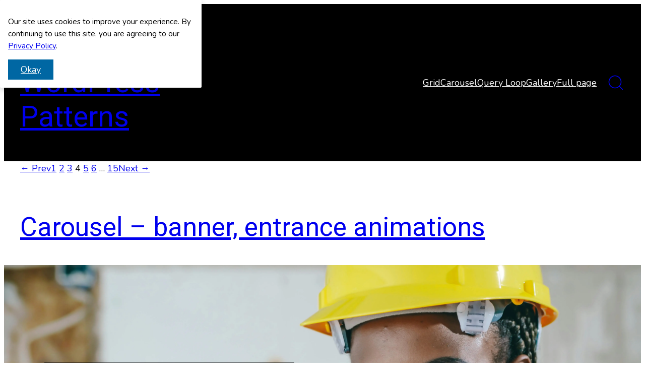

--- FILE ---
content_type: text/html; charset=UTF-8
request_url: https://boldpatterns.net/keywords/image/page/4/
body_size: 31779
content:
<!DOCTYPE html>
<html lang="en-US">
<head>
	<meta charset="UTF-8" />
	<meta name="viewport" content="width=device-width, initial-scale=1" />
<meta name='robots' content='max-image-preview:large' />
<title>Image &#8211; Page 4 &#8211; Premium WordPress Patterns</title>
<link rel='dns-prefetch' href='//www.googletagmanager.com' />
<link rel='dns-prefetch' href='//stats.wp.com' />
<link rel='dns-prefetch' href='//fonts.googleapis.com' />
<link href='//fonts.gstatic.com' crossorigin rel='preconnect' />
<link rel='preconnect' href='//i0.wp.com' />
<link rel='preconnect' href='//c0.wp.com' />
<link rel="alternate" type="application/rss+xml" title="Premium WordPress Patterns &raquo; Feed" href="https://boldpatterns.net/feed/" />
<link rel="alternate" type="application/rss+xml" title="Premium WordPress Patterns &raquo; Comments Feed" href="https://boldpatterns.net/comments/feed/" />
<link rel="alternate" type="application/rss+xml" title="Premium WordPress Patterns &raquo; Image Keyword Feed" href="https://boldpatterns.net/keywords/image/feed/" />
<link rel='preload' as='style' href='//fonts.googleapis.com/css2?family=Nunito:ital,wght@0,300;0,400;0,500;0,600;0,700;1,300;1,400;1,500;1,600;1,700&family=Roboto:ital,wght@0,300;0,400;0,500;0,700;1,300;1,400;1,500;1,700&display=swap'/><style id='wp-img-auto-sizes-contain-inline-css'>
img:is([sizes=auto i],[sizes^="auto," i]){contain-intrinsic-size:3000px 1500px}
/*# sourceURL=wp-img-auto-sizes-contain-inline-css */
</style>
<style id='wp-block-site-title-inline-css'>
.wp-block-site-title{box-sizing:border-box}.wp-block-site-title :where(a){color:inherit;font-family:inherit;font-size:inherit;font-style:inherit;font-weight:inherit;letter-spacing:inherit;line-height:inherit;text-decoration:inherit}
/*# sourceURL=https://boldpatterns.net/wp-includes/blocks/site-title/style.min.css */
</style>
<link rel='stylesheet' id='boldblocks-custom-blocks-css' href='https://boldpatterns.net/wp-content/plugins/content-blocks-builder-premium/build/custom-blocks-pro.css' media='all' />
<style id='wp-block-navigation-link-inline-css'>
.wp-block-navigation .wp-block-navigation-item__label{overflow-wrap:break-word}.wp-block-navigation .wp-block-navigation-item__description{display:none}.link-ui-tools{outline:1px solid #f0f0f0;padding:8px}.link-ui-block-inserter{padding-top:8px}.link-ui-block-inserter__back{margin-left:8px;text-transform:uppercase}
/*# sourceURL=https://boldpatterns.net/wp-includes/blocks/navigation-link/style.min.css */
</style>
<link rel='stylesheet' id='wp-block-navigation-css' href='https://c0.wp.com/c/6.9/wp-includes/blocks/navigation/style.min.css' media='all' />
<style id='is-style-boldblocks-group-variation-E67CTQvQC1-inline-css'>
.is-style-boldblocks-group-variation-E67CTQvQC1 .bb\:has-background--image::before { content: 'No Image'; position: absolute; top: 40%; left: 50%; transform: translate(-50%, -50%); opacity: .5; } .is-style-boldblocks-group-variation-E67CTQvQC1 .wp-block-post .bb\:block-background--image { transition: transform .5s; } .is-style-boldblocks-group-variation-E67CTQvQC1 .wp-block-post:hover .bb\:block-background--image { transform: scale(1.05); } .is-style-boldblocks-group-variation-E67CTQvQC1 .wp-block-post .with-icon.core-read-more { transition: column-gap .25s; } .is-style-boldblocks-group-variation-E67CTQvQC1 .wp-block-post:hover .with-icon.core-read-more { column-gap: 1em; }
/*# sourceURL=is-style-boldblocks-group-variation-E67CTQvQC1-inline-css */
</style>
<style id='is-style-boldblocks-group-variation-E-HFZyUybx-inline-css'>
.is-style-boldblocks-group-variation-E-HFZyUybx .bb\:has-background--image::before { content: 'No Image'; position: absolute; top: 40%; left: 50%; transform: translate(-50%, -50%); opacity: .5; } .is-style-boldblocks-group-variation-E-HFZyUybx .wp-block-post .bb\:block-background--image { transition: transform .5s; } .is-style-boldblocks-group-variation-E-HFZyUybx .wp-block-post:hover .bb\:block-background--image { transform: scale(1.05); } .is-style-boldblocks-group-variation-E-HFZyUybx .wp-block-post .with-icon.core-read-more { transition: column-gap .25s; } .is-style-boldblocks-group-variation-E-HFZyUybx .wp-block-post:hover .with-icon.core-read-more { column-gap: 1em; }
/*# sourceURL=is-style-boldblocks-group-variation-E-HFZyUybx-inline-css */
</style>
<style id='boldblocks-svg-block-style-inline-css'>
.wp-block-boldblocks-svg-block{display:flex}.wp-block-boldblocks-svg-block,.wp-block-boldblocks-svg-block *{box-sizing:border-box}.wp-block-boldblocks-svg-block :not(.use-as-button) svg{display:block;height:100%;width:100%}.wp-block-boldblocks-svg-block .is-invert svg{transform:scaleY(-1)}.wp-block-boldblocks-svg-block .is-flip svg{transform:scaleX(-1)}.wp-block-boldblocks-svg-block .is-flip.is-invert svg{transform:scale(-1)}.wp-block-boldblocks-svg-block>.wp-block-boldblocks-svg-block__inner{display:block;line-height:0}.wp-block-boldblocks-svg-block .use-as-button{align-items:center;display:flex;justify-content:center;text-decoration:none}.wp-block-boldblocks-svg-block .use-as-button.icon-right svg{order:1}.wp-block-boldblocks-svg-block .use-as-button.is-edit .button-text{line-height:1}.wp-block-boldblocks-svg-block .use-as-button svg{height:auto!important}.wp-block-boldblocks-svg-block.svg-zindex{position:relative;z-index:var(--svg--zindex)}.wp-block-boldblocks-svg-block .svg-fill-color [fill],.wp-block-boldblocks-svg-block .svg-fill-color [fill] *,.wp-block-boldblocks-svg-block .svg-fill-color svg,.wp-block-boldblocks-svg-block .svg-fill-color svg *{fill:var(--svg--fill-color)!important}.wp-block-boldblocks-svg-block .svg-stroke-color{color:var(--svg--stroke-color)}.wp-block-boldblocks-svg-block .svg-stroke-color [stroke],.wp-block-boldblocks-svg-block .svg-stroke-color [stroke] *,.wp-block-boldblocks-svg-block .svg-stroke-color svg,.wp-block-boldblocks-svg-block .svg-stroke-color svg *{stroke:var(--svg--stroke-color)!important}.wp-block-boldblocks-svg-block .svg-background-color{background:var(--svg--background-color)}.wp-block-boldblocks-svg-block .svg-text-color{color:var(--svg--text-color)}.wp-block-boldblocks-svg-block .use-as-button.svg-svg-width svg{width:var(--svg--svg-width)!important}.wp-block-boldblocks-svg-block .use-as-button.svg-gap{gap:var(--svg--gap)!important}.wp-block-boldblocks-svg-block .svg-shadow{box-shadow:var(--svg--shadow)}

.svg-b-7 > *{--svg--width:100%;}
.svg-b-14 > *{--svg--width:100%;}
.sm-svg-margin-top{margin-top:var(--svg--margin-top) !important;}.sm-svg-margin-right{margin-right:var(--svg--margin-right) !important;}.sm-svg-margin-bottom{margin-bottom:var(--svg--margin-bottom) !important;}.sm-svg-margin-left{margin-left:var(--svg--margin-left) !important;}@media(min-width:768px){.md-svg-margin-top{margin-top:var(--svg--margin-top) !important;}.md-svg-margin-right{margin-right:var(--svg--margin-right) !important;}.md-svg-margin-bottom{margin-bottom:var(--svg--margin-bottom) !important;}.md-svg-margin-left{margin-left:var(--svg--margin-left) !important;}}@media(min-width:1024px){.lg-svg-margin-top{margin-top:var(--svg--margin-top) !important;}.lg-svg-margin-right{margin-right:var(--svg--margin-right) !important;}.lg-svg-margin-bottom{margin-bottom:var(--svg--margin-bottom) !important;}.lg-svg-margin-left{margin-left:var(--svg--margin-left) !important;}}.sm-svg-justify-alignment{display: flex;justify-content:var(--svg--justify-alignment) !important;}@media(min-width:768px){.md-svg-justify-alignment{display: flex;justify-content:var(--svg--justify-alignment) !important;}}@media(min-width:1024px){.lg-svg-justify-alignment{display: flex;justify-content:var(--svg--justify-alignment) !important;}}.sm-svg-width{width:var(--svg--width) !important;}@media(min-width:768px){.md-svg-width{width:var(--svg--width) !important;}}@media(min-width:1024px){.lg-svg-width{width:var(--svg--width) !important;}}.sm-svg-height{height:var(--svg--height) !important;}@media(min-width:768px){.md-svg-height{height:var(--svg--height) !important;}}@media(min-width:1024px){.lg-svg-height{height:var(--svg--height) !important;}}.sm-svg-padding-top{padding-top:var(--svg--padding-top) !important;}.sm-svg-padding-right{padding-right:var(--svg--padding-right) !important;}.sm-svg-padding-bottom{padding-bottom:var(--svg--padding-bottom) !important;}.sm-svg-padding-left{padding-left:var(--svg--padding-left) !important;}@media(min-width:768px){.md-svg-padding-top{padding-top:var(--svg--padding-top) !important;}.md-svg-padding-right{padding-right:var(--svg--padding-right) !important;}.md-svg-padding-bottom{padding-bottom:var(--svg--padding-bottom) !important;}.md-svg-padding-left{padding-left:var(--svg--padding-left) !important;}}@media(min-width:1024px){.lg-svg-padding-top{padding-top:var(--svg--padding-top) !important;}.lg-svg-padding-right{padding-right:var(--svg--padding-right) !important;}.lg-svg-padding-bottom{padding-bottom:var(--svg--padding-bottom) !important;}.lg-svg-padding-left{padding-left:var(--svg--padding-left) !important;}}.sm-svg-border{border:var(--svg--border) !important;}@media(min-width:768px){.md-svg-border{border:var(--svg--border) !important;}}@media(min-width:1024px){.lg-svg-border{border:var(--svg--border) !important;}}.sm-svg-border-radius{border-radius: var(--svg--border-radius) !important;}@media(min-width:768px){.md-svg-border-radius{border-radius: var(--svg--border-radius) !important;}}@media(min-width:1024px){.lg-svg-border-radius{border-radius: var(--svg--border-radius) !important;}}
/*# sourceURL=boldblocks-svg-block-style-inline-css */
</style>
<style id='is-style-boldblocks-svg-block-variation-qfRoV-g8-q-inline-css'>
.is-style-boldblocks-svg-block-variation-qfRoV-g8-q .wp-block-boldblocks-svg-block__inner { --ac: var(--svg--text-color, var(--wp--preset--color--primary, #9DFF20)); --hc: var(--bb-attr--hover-color, var(--svg--background-color, var(--wp--preset--color--base, #ffffff))); --td: var(--bb-attr--transition-duration, .25s); padding: .75rem 1rem; color: var(--ac); background-color: var(--svg--background-color, var(--wp--preset--color--transparent, transparent)); border: var(--svg--border, 1px solid var(--ac)); border-color: var(--ac) !important; border-radius: var(--svg--border-radius, .5rem); transition: all var(--td); } .is-style-boldblocks-svg-block-variation-qfRoV-g8-q .wp-block-boldblocks-svg-block__inner { padding: var(--svg--padding-top, .75rem) var(--svg--padding-right, 1rem) var(--svg--padding-bottom, .75rem) var(--svg--padding-left, 1rem); } .is-style-boldblocks-svg-block-variation-qfRoV-g8-q .wp-block-boldblocks-svg-block__inner:hover { color: var(--hc); background-color: var(--ac); } .is-style-boldblocks-svg-block-variation-qfRoV-g8-q svg { transition: transform var(--td); transform: translateX(0); } .is-style-boldblocks-svg-block-variation-qfRoV-g8-q:hover svg { transform: translateX(4px); } .is-style-boldblocks-svg-block-variation-qfRoV-g8-q path:last-child { stroke-dasharray: 10; stroke-dashoffset: 10; transition: stroke-dashoffset var(--td); } .is-style-boldblocks-svg-block-variation-qfRoV-g8-q:hover path:last-child { stroke-dashoffset: 20; }
/*# sourceURL=is-style-boldblocks-svg-block-variation-qfRoV-g8-q-inline-css */
</style>
<style id='is-style-boldblocks-svg-block-variation-7Th8nLRT0C-inline-css'>
.is-style-boldblocks-svg-block-variation-7Th8nLRT0C .wp-block-boldblocks-svg-block__inner { --ac: var(--svg--text-color, var(--wp--preset--color--primary, #9DFF20)); --td: var(--bb-attr--transition-duration, .25s); position: relative; padding: .5rem 0; color: var(--ac); background-color: var(--wp--preset--color--transparent, transparent); border-color: var(--wp--preset--color--transparent, transparent); transition: all var(--td); } .is-style-boldblocks-svg-block-variation-7Th8nLRT0C .wp-block-boldblocks-svg-block__inner { padding: var(--svg--padding-top, .5rem) var(--svg--padding-right, 0) var(--svg--padding-bottom, .5rem) var(--svg--padding-left, 0); } .is-style-boldblocks-svg-block-variation-7Th8nLRT0C .wp-block-boldblocks-svg-block__inner::after { position: absolute; bottom: 0; left: 0; width: calc(100% - 1.5em); height: 2px; pointer-events: none; content: ""; background-color: currentColor; transform: scaleX(0); transform-origin: 0 0; transition: transform var(--td); } .is-style-boldblocks-svg-block-variation-7Th8nLRT0C .wp-block-boldblocks-svg-block__inner:hover { background-color: var(--wp--preset--color--transparent, transparent); } .is-style-boldblocks-svg-block-variation-7Th8nLRT0C .wp-block-boldblocks-svg-block__inner:active::after, .is-style-boldblocks-svg-block-variation-7Th8nLRT0C .wp-block-boldblocks-svg-block__inner:focus::after, .is-style-boldblocks-svg-block-variation-7Th8nLRT0C .wp-block-boldblocks-svg-block__inner:hover::after { transform: scaleX(1); } .is-style-boldblocks-svg-block-variation-7Th8nLRT0C svg { transition: transform var(--td); transform: translateX(0); } .is-style-boldblocks-svg-block-variation-7Th8nLRT0C:hover svg { transform: translateX(4px); } .is-style-boldblocks-svg-block-variation-7Th8nLRT0C path:last-child { stroke-dasharray: 10; stroke-dashoffset: 10; transition: stroke-dashoffset var(--td); } .is-style-boldblocks-svg-block-variation-7Th8nLRT0C:hover path:last-child { stroke-dashoffset: 20; }
/*# sourceURL=is-style-boldblocks-svg-block-variation-7Th8nLRT0C-inline-css */
</style>
<style id='is-style-boldblocks-svg-block-variation--RYBYmVc-K-inline-css'>
.is-style-boldblocks-svg-block-variation--RYBYmVc-K .bar { transition: .3s; } .is-style-boldblocks-svg-block-variation--RYBYmVc-K .bar-1 { transform-origin: 50% 25%; } .is-style-boldblocks-svg-block-variation--RYBYmVc-K .bar-2 { transform-origin: center; } .is-style-boldblocks-svg-block-variation--RYBYmVc-K .bar-3 { transform-origin: 50% 75%; } .is-style-boldblocks-svg-block-variation--RYBYmVc-K.is-toggled-on .bar-2 { transform: scale(0); } .is-style-boldblocks-svg-block-variation--RYBYmVc-K.is-toggled-on .bar-1 { transform: translateY(25%) rotate(45deg); } .is-style-boldblocks-svg-block-variation--RYBYmVc-K.is-toggled-on .bar-3 { transform: translateY(-25%) rotate(-45deg); }
/*# sourceURL=is-style-boldblocks-svg-block-variation--RYBYmVc-K-inline-css */
</style>
<style id='is-style-boldblocks-svg-block-variation--zjdf6K8up-inline-css'>
.is-style-boldblocks-svg-block-variation--zjdf6K8up { cursor: pointer; } .is-style-boldblocks-svg-block-variation--zjdf6K8up .close, .is-style-boldblocks-svg-block-variation--zjdf6K8up .search { transition: opacity .15s; } .is-style-boldblocks-svg-block-variation--zjdf6K8up.is-toggled-off .close, .is-style-boldblocks-svg-block-variation--zjdf6K8up .search { opacity: 0; } .is-style-boldblocks-svg-block-variation--zjdf6K8up.is-toggled-off .search, .is-style-boldblocks-svg-block-variation--zjdf6K8up .close { opacity: 1; } .is-style-boldblocks-svg-block-variation--zjdf6K8up a:focus { outline-color: transparent; } .is-style-boldblocks-svg-block-variation--zjdf6K8up a:focus-visible { outline-color: currentcolor; }
/*# sourceURL=is-style-boldblocks-svg-block-variation--zjdf6K8up-inline-css */
</style>
<style id='wp-block-group-inline-css'>
.wp-block-group{box-sizing:border-box}:where(.wp-block-group.wp-block-group-is-layout-constrained){position:relative}
/*# sourceURL=https://boldpatterns.net/wp-includes/blocks/group/style.min.css */
</style>
<style id='wp-block-search-inline-css'>
.wp-block-search__button{margin-left:10px;word-break:normal}.wp-block-search__button.has-icon{line-height:0}.wp-block-search__button svg{height:1.25em;min-height:24px;min-width:24px;width:1.25em;fill:currentColor;vertical-align:text-bottom}:where(.wp-block-search__button){border:1px solid #ccc;padding:6px 10px}.wp-block-search__inside-wrapper{display:flex;flex:auto;flex-wrap:nowrap;max-width:100%}.wp-block-search__label{width:100%}.wp-block-search.wp-block-search__button-only .wp-block-search__button{box-sizing:border-box;display:flex;flex-shrink:0;justify-content:center;margin-left:0;max-width:100%}.wp-block-search.wp-block-search__button-only .wp-block-search__inside-wrapper{min-width:0!important;transition-property:width}.wp-block-search.wp-block-search__button-only .wp-block-search__input{flex-basis:100%;transition-duration:.3s}.wp-block-search.wp-block-search__button-only.wp-block-search__searchfield-hidden,.wp-block-search.wp-block-search__button-only.wp-block-search__searchfield-hidden .wp-block-search__inside-wrapper{overflow:hidden}.wp-block-search.wp-block-search__button-only.wp-block-search__searchfield-hidden .wp-block-search__input{border-left-width:0!important;border-right-width:0!important;flex-basis:0;flex-grow:0;margin:0;min-width:0!important;padding-left:0!important;padding-right:0!important;width:0!important}:where(.wp-block-search__input){appearance:none;border:1px solid #949494;flex-grow:1;font-family:inherit;font-size:inherit;font-style:inherit;font-weight:inherit;letter-spacing:inherit;line-height:inherit;margin-left:0;margin-right:0;min-width:3rem;padding:8px;text-decoration:unset!important;text-transform:inherit}:where(.wp-block-search__button-inside .wp-block-search__inside-wrapper){background-color:#fff;border:1px solid #949494;box-sizing:border-box;padding:4px}:where(.wp-block-search__button-inside .wp-block-search__inside-wrapper) .wp-block-search__input{border:none;border-radius:0;padding:0 4px}:where(.wp-block-search__button-inside .wp-block-search__inside-wrapper) .wp-block-search__input:focus{outline:none}:where(.wp-block-search__button-inside .wp-block-search__inside-wrapper) :where(.wp-block-search__button){padding:4px 8px}.wp-block-search.aligncenter .wp-block-search__inside-wrapper{margin:auto}.wp-block[data-align=right] .wp-block-search.wp-block-search__button-only .wp-block-search__inside-wrapper{float:right}
/*# sourceURL=https://boldpatterns.net/wp-includes/blocks/search/style.min.css */
</style>
<style id='is-style-core-search-variation-fXFDWiKWs2-inline-css'>
.is-style-core-search-variation-fXFDWiKWs2 { --cbb-search-radius: 100px; --cbb-search-color:var(--bb-attr--search-color ,var(--wp--preset--color--base, #FFFFFF)); --cbb-search-bg: var(--bb-attr--search-bg, var(--wp--preset--color--contrast, #111111)); --cbb-search-bg-hover: var(--bb-attr--search-bg-hover, #555); } .is-style-core-search-variation-fXFDWiKWs2 .wp-block-search__inside-wrapper { padding: 0; overflow: hidden; background: var(--cbb-search-bg); border-radius: var(--cbb-search-radius); transition: .15s; } .is-style-core-search-variation-fXFDWiKWs2 .wp-block-search__inside-wrapper:hover { background: var(--cbb-search-bg-hover); } .is-style-core-search-variation-fXFDWiKWs2 .wp-block-search__input { padding: .5em 0.25em .5em 1.25em; color: var(--cbb-search-color); background: transparent; } .is-style-core-search-variation-fXFDWiKWs2 .wp-block-search__button { margin-left: 0; padding: .75em 1em; color: var(--cbb-search-color); background: var(--cbb-search-bg); border-radius: var(--cbb-search-radius); outline: 0; } .is-style-core-search-variation-fXFDWiKWs2 .wp-block-search__button svg { width: 1.5em; height: 1.5em; }
/*# sourceURL=is-style-core-search-variation-fXFDWiKWs2-inline-css */
</style>
<style id='wp-block-query-pagination-inline-css'>
.wp-block-query-pagination.is-content-justification-space-between>.wp-block-query-pagination-next:last-of-type{margin-inline-start:auto}.wp-block-query-pagination.is-content-justification-space-between>.wp-block-query-pagination-previous:first-child{margin-inline-end:auto}.wp-block-query-pagination .wp-block-query-pagination-previous-arrow{display:inline-block;margin-right:1ch}.wp-block-query-pagination .wp-block-query-pagination-previous-arrow:not(.is-arrow-chevron){transform:scaleX(1)}.wp-block-query-pagination .wp-block-query-pagination-next-arrow{display:inline-block;margin-left:1ch}.wp-block-query-pagination .wp-block-query-pagination-next-arrow:not(.is-arrow-chevron){transform:scaleX(1)}.wp-block-query-pagination.aligncenter{justify-content:center}
/*# sourceURL=https://boldpatterns.net/wp-includes/blocks/query-pagination/style.min.css */
</style>
<style id='wp-block-post-title-inline-css'>
.wp-block-post-title{box-sizing:border-box;word-break:break-word}.wp-block-post-title :where(a){display:inline-block;font-family:inherit;font-size:inherit;font-style:inherit;font-weight:inherit;letter-spacing:inherit;line-height:inherit;text-decoration:inherit}
/*# sourceURL=https://boldpatterns.net/wp-includes/blocks/post-title/style.min.css */
</style>
<style id='wp-block-heading-inline-css'>
h1:where(.wp-block-heading).has-background,h2:where(.wp-block-heading).has-background,h3:where(.wp-block-heading).has-background,h4:where(.wp-block-heading).has-background,h5:where(.wp-block-heading).has-background,h6:where(.wp-block-heading).has-background{padding:1.25em 2.375em}h1.has-text-align-left[style*=writing-mode]:where([style*=vertical-lr]),h1.has-text-align-right[style*=writing-mode]:where([style*=vertical-rl]),h2.has-text-align-left[style*=writing-mode]:where([style*=vertical-lr]),h2.has-text-align-right[style*=writing-mode]:where([style*=vertical-rl]),h3.has-text-align-left[style*=writing-mode]:where([style*=vertical-lr]),h3.has-text-align-right[style*=writing-mode]:where([style*=vertical-rl]),h4.has-text-align-left[style*=writing-mode]:where([style*=vertical-lr]),h4.has-text-align-right[style*=writing-mode]:where([style*=vertical-rl]),h5.has-text-align-left[style*=writing-mode]:where([style*=vertical-lr]),h5.has-text-align-right[style*=writing-mode]:where([style*=vertical-rl]),h6.has-text-align-left[style*=writing-mode]:where([style*=vertical-lr]),h6.has-text-align-right[style*=writing-mode]:where([style*=vertical-rl]){rotate:180deg}
/*# sourceURL=https://boldpatterns.net/wp-includes/blocks/heading/style.min.css */
</style>
<style id='wp-block-paragraph-inline-css'>
.is-small-text{font-size:.875em}.is-regular-text{font-size:1em}.is-large-text{font-size:2.25em}.is-larger-text{font-size:3em}.has-drop-cap:not(:focus):first-letter{float:left;font-size:8.4em;font-style:normal;font-weight:100;line-height:.68;margin:.05em .1em 0 0;text-transform:uppercase}body.rtl .has-drop-cap:not(:focus):first-letter{float:none;margin-left:.1em}p.has-drop-cap.has-background{overflow:hidden}:root :where(p.has-background){padding:1.25em 2.375em}:where(p.has-text-color:not(.has-link-color)) a{color:inherit}p.has-text-align-left[style*="writing-mode:vertical-lr"],p.has-text-align-right[style*="writing-mode:vertical-rl"]{rotate:180deg}
/*# sourceURL=https://boldpatterns.net/wp-includes/blocks/paragraph/style.min.css */
</style>
<style id='wp-block-button-inline-css'>
.wp-block-button__link{align-content:center;box-sizing:border-box;cursor:pointer;display:inline-block;height:100%;text-align:center;word-break:break-word}.wp-block-button__link.aligncenter{text-align:center}.wp-block-button__link.alignright{text-align:right}:where(.wp-block-button__link){border-radius:9999px;box-shadow:none;padding:calc(.667em + 2px) calc(1.333em + 2px);text-decoration:none}.wp-block-button[style*=text-decoration] .wp-block-button__link{text-decoration:inherit}.wp-block-buttons>.wp-block-button.has-custom-width{max-width:none}.wp-block-buttons>.wp-block-button.has-custom-width .wp-block-button__link{width:100%}.wp-block-buttons>.wp-block-button.has-custom-font-size .wp-block-button__link{font-size:inherit}.wp-block-buttons>.wp-block-button.wp-block-button__width-25{width:calc(25% - var(--wp--style--block-gap, .5em)*.75)}.wp-block-buttons>.wp-block-button.wp-block-button__width-50{width:calc(50% - var(--wp--style--block-gap, .5em)*.5)}.wp-block-buttons>.wp-block-button.wp-block-button__width-75{width:calc(75% - var(--wp--style--block-gap, .5em)*.25)}.wp-block-buttons>.wp-block-button.wp-block-button__width-100{flex-basis:100%;width:100%}.wp-block-buttons.is-vertical>.wp-block-button.wp-block-button__width-25{width:25%}.wp-block-buttons.is-vertical>.wp-block-button.wp-block-button__width-50{width:50%}.wp-block-buttons.is-vertical>.wp-block-button.wp-block-button__width-75{width:75%}.wp-block-button.is-style-squared,.wp-block-button__link.wp-block-button.is-style-squared{border-radius:0}.wp-block-button.no-border-radius,.wp-block-button__link.no-border-radius{border-radius:0!important}:root :where(.wp-block-button .wp-block-button__link.is-style-outline),:root :where(.wp-block-button.is-style-outline>.wp-block-button__link){border:2px solid;padding:.667em 1.333em}:root :where(.wp-block-button .wp-block-button__link.is-style-outline:not(.has-text-color)),:root :where(.wp-block-button.is-style-outline>.wp-block-button__link:not(.has-text-color)){color:currentColor}:root :where(.wp-block-button .wp-block-button__link.is-style-outline:not(.has-background)),:root :where(.wp-block-button.is-style-outline>.wp-block-button__link:not(.has-background)){background-color:initial;background-image:none}
/*# sourceURL=https://boldpatterns.net/wp-includes/blocks/button/style.min.css */
</style>
<style id='is-style-core-button-variation-c5okZ2mwhb-inline-css'>
.is-style-core-button-variation-c5okZ2mwhb { --hover-color: var(--bb-attr--hover-color, #fff); --hover-bg: var(--bb-attr--hover-bg, #000); --active-color: var(--bb-attr--active-color, #fff); } .is-style-core-button-variation-c5okZ2mwhb .wp-element-button { position: relative; z-index: 0; cursor: pointer; border-radius: 10px; } .is-style-core-button-variation-c5okZ2mwhb .wp-element-button:not(.has-color) { color: var(--hover-color); } .is-style-core-button-variation-c5okZ2mwhb .wp-element-button:not(.has-background) { background: var(--hover-bg); } .is-style-core-button-variation-c5okZ2mwhb .wp-element-button::before, .is-style-core-button-variation-c5okZ2mwhb .wp-element-button::after { position: absolute; z-index: -1; content: ''; border-radius: inherit; } .is-style-core-button-variation-c5okZ2mwhb .wp-element-button::before { top: -2px; left:-2px; width: calc(100% + 4px); height: calc(100% + 4px); background: linear-gradient(45deg, #ff0000, #ff7300, #fffb00, #48ff00, #00ffd5, #002bff, #7a00ff, #ff00c8, #ff0000); background-size: 400%; filter: blur(5px); opacity: 0; animation: glowing 20s linear infinite; transition: opacity .3s ease-in-out; } .is-style-core-button-variation-c5okZ2mwhb .wp-element-button::after { top: 0; left: 0; width: 100%; height: 100%; background: inherit; } .is-style-core-button-variation-c5okZ2mwhb .wp-element-button:hover { color: var(--hover-color) !important; background: transparent !important; transition: all .3s ease-in-out; } .is-style-core-button-variation-c5okZ2mwhb .wp-element-button:hover::before { opacity: 1; } .is-style-core-button-variation-c5okZ2mwhb .wp-element-button:hover::after { background: var(--hover-bg); } .is-style-core-button-variation-c5okZ2mwhb .wp-element-button:active { color: var(--active-color) !important; } .is-style-core-button-variation-c5okZ2mwhb .wp-element-button:active::after { background: transparent; } @keyframes glowing { 0% { background-position: 0 0; } 50% { background-position: 400% 0; } 100% { background-position: 0 0; } }
/*# sourceURL=is-style-core-button-variation-c5okZ2mwhb-inline-css */
</style>
<style id='is-style-core-button-variation-keladEkgBU-inline-css'>
.is-style-core-button-variation-keladEkgBU .wp-block-button__link { --bc: var(--bb-attr--background, var(--wp--preset--color--secondary, #345C00)); --hbc: var(--bb-attr--hover-background, var(--wp--preset--color--primary, #9DFF20)); --tc: var(--bb-attr--text-color, var(--wp--preset--color--base, #ffffff)); --htc: var(--bb-attr--hover-text-color, var(--wp--preset--color--contrast, #000000)); --td: var(--bb-attr--transition-duration, .3s); position: relative; z-index: 0; padding: .5rem 1.5rem; overflow: hidden; color: var(--tc); background: var(--wp--preset--color--transparent, transparent) !important; border-radius: 1.5rem; transition: color var(--td) linear; } .is-style-core-button-variation-keladEkgBU:active .wp-block-button__link, .is-style-core-button-variation-keladEkgBU:focus .wp-block-button__link, .is-style-core-button-variation-keladEkgBU:hover .wp-block-button__link { color: var(--htc); } .is-style-core-button-variation-keladEkgBU .wp-block-button__link::after, .is-style-core-button-variation-keladEkgBU .wp-block-button__link::before { position: absolute; top: 0; left: 0; z-index: -1; width: 100%; height: 100%; content: ''; background: var(--bc); border-radius: inherit; } .is-style-core-button-variation-keladEkgBU .wp-block-button__link::after { background: var(--hbc); transform: translateX(-100%); transition: transform var(--td) ease-out, background-color var(--td) linear; } .is-style-core-button-variation-keladEkgBU:active .wp-block-button__link::after, .is-style-core-button-variation-keladEkgBU:focus .wp-block-button__link::after, .is-style-core-button-variation-keladEkgBU:hover .wp-block-button__link::after { transform: translateX(0); }
/*# sourceURL=is-style-core-button-variation-keladEkgBU-inline-css */
</style>
<style id='is-style-core-button-variation-0LAm6Dj2d9-inline-css'>
.is-style-core-button-variation-0LAm6Dj2d9 .wp-element-button { border-radius: 0px; clip-path: polygon(0% 0%, 100% 0%, 100% 50%, 100% 100%, 0% 100%, 0% 50%); transition: 0.25s; } .is-style-core-button-variation-0LAm6Dj2d9 .wp-element-button:hover { clip-path: polygon(0% 0%, 95% 0%, 100% 50%, 95% 100%, 0% 100%, 5% 50%); }
/*# sourceURL=is-style-core-button-variation-0LAm6Dj2d9-inline-css */
</style>
<style id='wp-block-buttons-inline-css'>
.wp-block-buttons{box-sizing:border-box}.wp-block-buttons.is-vertical{flex-direction:column}.wp-block-buttons.is-vertical>.wp-block-button:last-child{margin-bottom:0}.wp-block-buttons>.wp-block-button{display:inline-block;margin:0}.wp-block-buttons.is-content-justification-left{justify-content:flex-start}.wp-block-buttons.is-content-justification-left.is-vertical{align-items:flex-start}.wp-block-buttons.is-content-justification-center{justify-content:center}.wp-block-buttons.is-content-justification-center.is-vertical{align-items:center}.wp-block-buttons.is-content-justification-right{justify-content:flex-end}.wp-block-buttons.is-content-justification-right.is-vertical{align-items:flex-end}.wp-block-buttons.is-content-justification-space-between{justify-content:space-between}.wp-block-buttons.aligncenter{text-align:center}.wp-block-buttons:not(.is-content-justification-space-between,.is-content-justification-right,.is-content-justification-left,.is-content-justification-center) .wp-block-button.aligncenter{margin-left:auto;margin-right:auto;width:100%}.wp-block-buttons[style*=text-decoration] .wp-block-button,.wp-block-buttons[style*=text-decoration] .wp-block-button__link{text-decoration:inherit}.wp-block-buttons.has-custom-font-size .wp-block-button__link{font-size:inherit}.wp-block-buttons .wp-block-button__link{width:100%}.wp-block-button.aligncenter{text-align:center}
/*# sourceURL=https://boldpatterns.net/wp-includes/blocks/buttons/style.min.css */
</style>
<link rel='stylesheet' id='boldblocks-carousel-frontend-css' href='https://boldpatterns.net/wp-content/plugins/content-blocks-builder-premium/build/carousel-frontend.css' media='all' />
<style id='wp-block-post-content-inline-css'>
.wp-block-post-content{display:flow-root}
/*# sourceURL=https://boldpatterns.net/wp-includes/blocks/post-content/style.min.css */
</style>
<style id='boldblocks-icon-separator-style-inline-css'>
.wp-block-boldblocks-icon-separator{width:100%}.wp-block-boldblocks-icon-separator[style*="--bb--margin-top--sm"]{margin-top:var(--bb--margin-top--sm)!important}@media(min-width:768px){.wp-block-boldblocks-icon-separator[style*="--bb--margin-top--md"]{margin-top:var(--bb--margin-top--md)!important}}@media(min-width:1024px){.wp-block-boldblocks-icon-separator[style*="--bb--margin-top--lg"]{margin-top:var(--bb--margin-top--lg)!important}}.wp-block-boldblocks-icon-separator[style*="--bb--margin-bottom--sm"]{margin-bottom:var(--bb--margin-bottom--sm)!important}@media(min-width:768px){.wp-block-boldblocks-icon-separator[style*="--bb--margin-bottom--md"]{margin-bottom:var(--bb--margin-bottom--md)!important}}@media(min-width:1024px){.wp-block-boldblocks-icon-separator[style*="--bb--margin-bottom--lg"]{margin-bottom:var(--bb--margin-bottom--lg)!important}}.wp-block-boldblocks-icon-separator__inner{align-items:center;display:flex}.wp-block-boldblocks-icon-separator__inner[style*="--bb--width--sm"]{width:var(--bb--width--sm)}@media(min-width:768px){.wp-block-boldblocks-icon-separator__inner[style*="--bb--width--md"]{width:var(--bb--width--md)}}@media(min-width:1024px){.wp-block-boldblocks-icon-separator__inner[style*="--bb--width--lg"]{width:var(--bb--width--lg)}}.wp-block-boldblocks-icon-separator__inner:after,.wp-block-boldblocks-icon-separator__inner:before{border-top:var(--bb-border);content:"";flex:1}.wp-block-boldblocks-icon-separator__inner[style*=solid]:after,.wp-block-boldblocks-icon-separator__inner[style*=solid]:before{border-radius:10rem}.wp-block-boldblocks-icon-separator__inner svg{display:block;height:auto;margin:0 var(--bb--icon-spacing,1em);width:var(--bb--icon-width,1em)}.wp-block-boldblocks-icon-separator__inner[style*="--bb--icon-fill-color"] svg,.wp-block-boldblocks-icon-separator__inner[style*="--bb--icon-fill-color"] svg *{fill:var(--bb--icon-fill-color)!important}.wp-block-boldblocks-icon-separator__inner[style*="--bb--icon-stroke-color"] svg,.wp-block-boldblocks-icon-separator__inner[style*="--bb--icon-stroke-color"] svg *{stroke:var(--bb--icon-stroke-color,currentColor)!important}.wp-block-boldblocks-icon-separator__inner.icon-left:before{display:none}.wp-block-boldblocks-icon-separator__inner.icon-left svg{margin-left:0}.wp-block-boldblocks-icon-separator__inner.icon-right:after{display:none}.wp-block-boldblocks-icon-separator__inner.icon-right svg{margin-right:0}.wp-block-boldblocks-icon-separator__inner.is-align-center{margin-left:auto;margin-right:auto}.wp-block-boldblocks-icon-separator__inner.is-align-left{margin-right:auto}.wp-block-boldblocks-icon-separator__inner.is-align-right{margin-left:auto}

/*# sourceURL=https://boldpatterns.net/wp-content/plugins/icon-separator/build/style-index.css */
</style>
<style id='block-enhancements-inline-styles-inline-css'>
.with-shadow:not(.wp-block-button),.with-shadow>.wp-block-boldblocks-svg-block__inner,.with-shadow>.wp-block-button__link{box-shadow:var(--be--box-shadow)}
.core-button-697da4654a3c9 .wp-block-button__link{--be--box-shadow:inset -5px -4px 0px 0px #ce9700;}
/*# sourceURL=block-enhancements-inline-styles-inline-css */
</style>
<style id='wp-block-image-inline-css'>
.wp-block-image>a,.wp-block-image>figure>a{display:inline-block}.wp-block-image img{box-sizing:border-box;height:auto;max-width:100%;vertical-align:bottom}@media not (prefers-reduced-motion){.wp-block-image img.hide{visibility:hidden}.wp-block-image img.show{animation:show-content-image .4s}}.wp-block-image[style*=border-radius] img,.wp-block-image[style*=border-radius]>a{border-radius:inherit}.wp-block-image.has-custom-border img{box-sizing:border-box}.wp-block-image.aligncenter{text-align:center}.wp-block-image.alignfull>a,.wp-block-image.alignwide>a{width:100%}.wp-block-image.alignfull img,.wp-block-image.alignwide img{height:auto;width:100%}.wp-block-image .aligncenter,.wp-block-image .alignleft,.wp-block-image .alignright,.wp-block-image.aligncenter,.wp-block-image.alignleft,.wp-block-image.alignright{display:table}.wp-block-image .aligncenter>figcaption,.wp-block-image .alignleft>figcaption,.wp-block-image .alignright>figcaption,.wp-block-image.aligncenter>figcaption,.wp-block-image.alignleft>figcaption,.wp-block-image.alignright>figcaption{caption-side:bottom;display:table-caption}.wp-block-image .alignleft{float:left;margin:.5em 1em .5em 0}.wp-block-image .alignright{float:right;margin:.5em 0 .5em 1em}.wp-block-image .aligncenter{margin-left:auto;margin-right:auto}.wp-block-image :where(figcaption){margin-bottom:1em;margin-top:.5em}.wp-block-image.is-style-circle-mask img{border-radius:9999px}@supports ((-webkit-mask-image:none) or (mask-image:none)) or (-webkit-mask-image:none){.wp-block-image.is-style-circle-mask img{border-radius:0;-webkit-mask-image:url('data:image/svg+xml;utf8,<svg viewBox="0 0 100 100" xmlns="http://www.w3.org/2000/svg"><circle cx="50" cy="50" r="50"/></svg>');mask-image:url('data:image/svg+xml;utf8,<svg viewBox="0 0 100 100" xmlns="http://www.w3.org/2000/svg"><circle cx="50" cy="50" r="50"/></svg>');mask-mode:alpha;-webkit-mask-position:center;mask-position:center;-webkit-mask-repeat:no-repeat;mask-repeat:no-repeat;-webkit-mask-size:contain;mask-size:contain}}:root :where(.wp-block-image.is-style-rounded img,.wp-block-image .is-style-rounded img){border-radius:9999px}.wp-block-image figure{margin:0}.wp-lightbox-container{display:flex;flex-direction:column;position:relative}.wp-lightbox-container img{cursor:zoom-in}.wp-lightbox-container img:hover+button{opacity:1}.wp-lightbox-container button{align-items:center;backdrop-filter:blur(16px) saturate(180%);background-color:#5a5a5a40;border:none;border-radius:4px;cursor:zoom-in;display:flex;height:20px;justify-content:center;opacity:0;padding:0;position:absolute;right:16px;text-align:center;top:16px;width:20px;z-index:100}@media not (prefers-reduced-motion){.wp-lightbox-container button{transition:opacity .2s ease}}.wp-lightbox-container button:focus-visible{outline:3px auto #5a5a5a40;outline:3px auto -webkit-focus-ring-color;outline-offset:3px}.wp-lightbox-container button:hover{cursor:pointer;opacity:1}.wp-lightbox-container button:focus{opacity:1}.wp-lightbox-container button:focus,.wp-lightbox-container button:hover,.wp-lightbox-container button:not(:hover):not(:active):not(.has-background){background-color:#5a5a5a40;border:none}.wp-lightbox-overlay{box-sizing:border-box;cursor:zoom-out;height:100vh;left:0;overflow:hidden;position:fixed;top:0;visibility:hidden;width:100%;z-index:100000}.wp-lightbox-overlay .close-button{align-items:center;cursor:pointer;display:flex;justify-content:center;min-height:40px;min-width:40px;padding:0;position:absolute;right:calc(env(safe-area-inset-right) + 16px);top:calc(env(safe-area-inset-top) + 16px);z-index:5000000}.wp-lightbox-overlay .close-button:focus,.wp-lightbox-overlay .close-button:hover,.wp-lightbox-overlay .close-button:not(:hover):not(:active):not(.has-background){background:none;border:none}.wp-lightbox-overlay .lightbox-image-container{height:var(--wp--lightbox-container-height);left:50%;overflow:hidden;position:absolute;top:50%;transform:translate(-50%,-50%);transform-origin:top left;width:var(--wp--lightbox-container-width);z-index:9999999999}.wp-lightbox-overlay .wp-block-image{align-items:center;box-sizing:border-box;display:flex;height:100%;justify-content:center;margin:0;position:relative;transform-origin:0 0;width:100%;z-index:3000000}.wp-lightbox-overlay .wp-block-image img{height:var(--wp--lightbox-image-height);min-height:var(--wp--lightbox-image-height);min-width:var(--wp--lightbox-image-width);width:var(--wp--lightbox-image-width)}.wp-lightbox-overlay .wp-block-image figcaption{display:none}.wp-lightbox-overlay button{background:none;border:none}.wp-lightbox-overlay .scrim{background-color:#fff;height:100%;opacity:.9;position:absolute;width:100%;z-index:2000000}.wp-lightbox-overlay.active{visibility:visible}@media not (prefers-reduced-motion){.wp-lightbox-overlay.active{animation:turn-on-visibility .25s both}.wp-lightbox-overlay.active img{animation:turn-on-visibility .35s both}.wp-lightbox-overlay.show-closing-animation:not(.active){animation:turn-off-visibility .35s both}.wp-lightbox-overlay.show-closing-animation:not(.active) img{animation:turn-off-visibility .25s both}.wp-lightbox-overlay.zoom.active{animation:none;opacity:1;visibility:visible}.wp-lightbox-overlay.zoom.active .lightbox-image-container{animation:lightbox-zoom-in .4s}.wp-lightbox-overlay.zoom.active .lightbox-image-container img{animation:none}.wp-lightbox-overlay.zoom.active .scrim{animation:turn-on-visibility .4s forwards}.wp-lightbox-overlay.zoom.show-closing-animation:not(.active){animation:none}.wp-lightbox-overlay.zoom.show-closing-animation:not(.active) .lightbox-image-container{animation:lightbox-zoom-out .4s}.wp-lightbox-overlay.zoom.show-closing-animation:not(.active) .lightbox-image-container img{animation:none}.wp-lightbox-overlay.zoom.show-closing-animation:not(.active) .scrim{animation:turn-off-visibility .4s forwards}}@keyframes show-content-image{0%{visibility:hidden}99%{visibility:hidden}to{visibility:visible}}@keyframes turn-on-visibility{0%{opacity:0}to{opacity:1}}@keyframes turn-off-visibility{0%{opacity:1;visibility:visible}99%{opacity:0;visibility:visible}to{opacity:0;visibility:hidden}}@keyframes lightbox-zoom-in{0%{transform:translate(calc((-100vw + var(--wp--lightbox-scrollbar-width))/2 + var(--wp--lightbox-initial-left-position)),calc(-50vh + var(--wp--lightbox-initial-top-position))) scale(var(--wp--lightbox-scale))}to{transform:translate(-50%,-50%) scale(1)}}@keyframes lightbox-zoom-out{0%{transform:translate(-50%,-50%) scale(1);visibility:visible}99%{visibility:visible}to{transform:translate(calc((-100vw + var(--wp--lightbox-scrollbar-width))/2 + var(--wp--lightbox-initial-left-position)),calc(-50vh + var(--wp--lightbox-initial-top-position))) scale(var(--wp--lightbox-scale));visibility:hidden}}
/*# sourceURL=https://boldpatterns.net/wp-includes/blocks/image/style.min.css */
</style>
<style id='is-style-core-image-variation-VoVm-zWJHL-inline-css'>
.is-style-core-image-variation-VoVm-zWJHL img { --b: var(--bb-attr--border, 5px); /* border thickness */ --c: #0000 25%,var(--bb--attr--accent-color, var(--wp--preset--color--primary, #1a4548)) 0; /* define the color here */ --s: var(--bb-attr--size, 50px); --p: var(--bb-attr--padding, 10px); --t: var(--bb-attr--transition, .6s); padding: var(--p); background: conic-gradient(from 90deg at top var(--b) left var(--b),var(--c)) 0 0, conic-gradient(from 180deg at top var(--b) right var(--b),var(--c)) 100% 0, conic-gradient(from 0deg at bottom var(--b) left var(--b),var(--c)) 0 100%, conic-gradient(from -90deg at bottom var(--b) right var(--b),var(--c)) 100% 100%; background-size: var(--s) var(--s); /* adjust border length here */ background-repeat: no-repeat; transition: var(--t); cursor: pointer; } .is-style-core-image-variation-VoVm-zWJHL img:hover { background-size: 51% 51%; }
/*# sourceURL=is-style-core-image-variation-VoVm-zWJHL-inline-css */
</style>
<style id='is-style-core-image-variation-pdJi0TAAZO-inline-css'>
.is-style-core-image-variation-pdJi0TAAZO img { --s: var(--bb-attr--spacing, 10px); /* control the size */ --c: var(--bb-attr--color, #000); padding: var(--s); border: var(--s) solid #0000; background: conic-gradient(from 90deg at 1px 1px,#0000 25%,var(--c) 0); }
/*# sourceURL=is-style-core-image-variation-pdJi0TAAZO-inline-css */
</style>
<style id='is-style-core-image-variation-JoZU_g5qlw-inline-css'>
.is-style-core-image-variation-JoZU_g5qlw img { --s: var(--bb-attr--spacing,15px); /* control the size */ --c: var(--bb-attr--color, #000); padding: var(--s); border: var(--s) solid #0000; background: conic-gradient(from 90deg at 1px 1px,#0000 25%,var(--c) 0); clip-path: polygon( 0 0 ,33% 0 ,50% calc(2*var(--s)) ,66% 0, 100% 0 ,100% 33% ,calc(100% - 2*var(--s)) 50%,100% 66%, 100% 100%,66% 100%,50% calc(100% - 2*var(--s)),33% 100%, 0 100%,0 66% ,calc(2*var(--s)) 50% ,0 33% ) }
/*# sourceURL=is-style-core-image-variation-JoZU_g5qlw-inline-css */
</style>
<style id='is-style-core-image-variation-WIf9GAKguK-inline-css'>
.is-style-core-image-variation-WIf9GAKguK img { --s: var(--bb-attr--spacing, 10px); --c: var(--bb-attr--color, #000); padding: var(--s); border: calc(2*var(--s)) solid #0000; outline: 1px solid var(--c); outline-offset: calc(-1*var(--s)); background: conic-gradient(from 90deg at 1px 1px,#0000 25%,var(--c) 0); }
/*# sourceURL=is-style-core-image-variation-WIf9GAKguK-inline-css */
</style>
<style id='wp-block-social-links-inline-css'>
.wp-block-social-links{background:none;box-sizing:border-box;margin-left:0;padding-left:0;padding-right:0;text-indent:0}.wp-block-social-links .wp-social-link a,.wp-block-social-links .wp-social-link a:hover{border-bottom:0;box-shadow:none;text-decoration:none}.wp-block-social-links .wp-social-link svg{height:1em;width:1em}.wp-block-social-links .wp-social-link span:not(.screen-reader-text){font-size:.65em;margin-left:.5em;margin-right:.5em}.wp-block-social-links.has-small-icon-size{font-size:16px}.wp-block-social-links,.wp-block-social-links.has-normal-icon-size{font-size:24px}.wp-block-social-links.has-large-icon-size{font-size:36px}.wp-block-social-links.has-huge-icon-size{font-size:48px}.wp-block-social-links.aligncenter{display:flex;justify-content:center}.wp-block-social-links.alignright{justify-content:flex-end}.wp-block-social-link{border-radius:9999px;display:block}@media not (prefers-reduced-motion){.wp-block-social-link{transition:transform .1s ease}}.wp-block-social-link{height:auto}.wp-block-social-link a{align-items:center;display:flex;line-height:0}.wp-block-social-link:hover{transform:scale(1.1)}.wp-block-social-links .wp-block-social-link.wp-social-link{display:inline-block;margin:0;padding:0}.wp-block-social-links .wp-block-social-link.wp-social-link .wp-block-social-link-anchor,.wp-block-social-links .wp-block-social-link.wp-social-link .wp-block-social-link-anchor svg,.wp-block-social-links .wp-block-social-link.wp-social-link .wp-block-social-link-anchor:active,.wp-block-social-links .wp-block-social-link.wp-social-link .wp-block-social-link-anchor:hover,.wp-block-social-links .wp-block-social-link.wp-social-link .wp-block-social-link-anchor:visited{color:currentColor;fill:currentColor}:where(.wp-block-social-links:not(.is-style-logos-only)) .wp-social-link{background-color:#f0f0f0;color:#444}:where(.wp-block-social-links:not(.is-style-logos-only)) .wp-social-link-amazon{background-color:#f90;color:#fff}:where(.wp-block-social-links:not(.is-style-logos-only)) .wp-social-link-bandcamp{background-color:#1ea0c3;color:#fff}:where(.wp-block-social-links:not(.is-style-logos-only)) .wp-social-link-behance{background-color:#0757fe;color:#fff}:where(.wp-block-social-links:not(.is-style-logos-only)) .wp-social-link-bluesky{background-color:#0a7aff;color:#fff}:where(.wp-block-social-links:not(.is-style-logos-only)) .wp-social-link-codepen{background-color:#1e1f26;color:#fff}:where(.wp-block-social-links:not(.is-style-logos-only)) .wp-social-link-deviantart{background-color:#02e49b;color:#fff}:where(.wp-block-social-links:not(.is-style-logos-only)) .wp-social-link-discord{background-color:#5865f2;color:#fff}:where(.wp-block-social-links:not(.is-style-logos-only)) .wp-social-link-dribbble{background-color:#e94c89;color:#fff}:where(.wp-block-social-links:not(.is-style-logos-only)) .wp-social-link-dropbox{background-color:#4280ff;color:#fff}:where(.wp-block-social-links:not(.is-style-logos-only)) .wp-social-link-etsy{background-color:#f45800;color:#fff}:where(.wp-block-social-links:not(.is-style-logos-only)) .wp-social-link-facebook{background-color:#0866ff;color:#fff}:where(.wp-block-social-links:not(.is-style-logos-only)) .wp-social-link-fivehundredpx{background-color:#000;color:#fff}:where(.wp-block-social-links:not(.is-style-logos-only)) .wp-social-link-flickr{background-color:#0461dd;color:#fff}:where(.wp-block-social-links:not(.is-style-logos-only)) .wp-social-link-foursquare{background-color:#e65678;color:#fff}:where(.wp-block-social-links:not(.is-style-logos-only)) .wp-social-link-github{background-color:#24292d;color:#fff}:where(.wp-block-social-links:not(.is-style-logos-only)) .wp-social-link-goodreads{background-color:#eceadd;color:#382110}:where(.wp-block-social-links:not(.is-style-logos-only)) .wp-social-link-google{background-color:#ea4434;color:#fff}:where(.wp-block-social-links:not(.is-style-logos-only)) .wp-social-link-gravatar{background-color:#1d4fc4;color:#fff}:where(.wp-block-social-links:not(.is-style-logos-only)) .wp-social-link-instagram{background-color:#f00075;color:#fff}:where(.wp-block-social-links:not(.is-style-logos-only)) .wp-social-link-lastfm{background-color:#e21b24;color:#fff}:where(.wp-block-social-links:not(.is-style-logos-only)) .wp-social-link-linkedin{background-color:#0d66c2;color:#fff}:where(.wp-block-social-links:not(.is-style-logos-only)) .wp-social-link-mastodon{background-color:#3288d4;color:#fff}:where(.wp-block-social-links:not(.is-style-logos-only)) .wp-social-link-medium{background-color:#000;color:#fff}:where(.wp-block-social-links:not(.is-style-logos-only)) .wp-social-link-meetup{background-color:#f6405f;color:#fff}:where(.wp-block-social-links:not(.is-style-logos-only)) .wp-social-link-patreon{background-color:#000;color:#fff}:where(.wp-block-social-links:not(.is-style-logos-only)) .wp-social-link-pinterest{background-color:#e60122;color:#fff}:where(.wp-block-social-links:not(.is-style-logos-only)) .wp-social-link-pocket{background-color:#ef4155;color:#fff}:where(.wp-block-social-links:not(.is-style-logos-only)) .wp-social-link-reddit{background-color:#ff4500;color:#fff}:where(.wp-block-social-links:not(.is-style-logos-only)) .wp-social-link-skype{background-color:#0478d7;color:#fff}:where(.wp-block-social-links:not(.is-style-logos-only)) .wp-social-link-snapchat{background-color:#fefc00;color:#fff;stroke:#000}:where(.wp-block-social-links:not(.is-style-logos-only)) .wp-social-link-soundcloud{background-color:#ff5600;color:#fff}:where(.wp-block-social-links:not(.is-style-logos-only)) .wp-social-link-spotify{background-color:#1bd760;color:#fff}:where(.wp-block-social-links:not(.is-style-logos-only)) .wp-social-link-telegram{background-color:#2aabee;color:#fff}:where(.wp-block-social-links:not(.is-style-logos-only)) .wp-social-link-threads{background-color:#000;color:#fff}:where(.wp-block-social-links:not(.is-style-logos-only)) .wp-social-link-tiktok{background-color:#000;color:#fff}:where(.wp-block-social-links:not(.is-style-logos-only)) .wp-social-link-tumblr{background-color:#011835;color:#fff}:where(.wp-block-social-links:not(.is-style-logos-only)) .wp-social-link-twitch{background-color:#6440a4;color:#fff}:where(.wp-block-social-links:not(.is-style-logos-only)) .wp-social-link-twitter{background-color:#1da1f2;color:#fff}:where(.wp-block-social-links:not(.is-style-logos-only)) .wp-social-link-vimeo{background-color:#1eb7ea;color:#fff}:where(.wp-block-social-links:not(.is-style-logos-only)) .wp-social-link-vk{background-color:#4680c2;color:#fff}:where(.wp-block-social-links:not(.is-style-logos-only)) .wp-social-link-wordpress{background-color:#3499cd;color:#fff}:where(.wp-block-social-links:not(.is-style-logos-only)) .wp-social-link-whatsapp{background-color:#25d366;color:#fff}:where(.wp-block-social-links:not(.is-style-logos-only)) .wp-social-link-x{background-color:#000;color:#fff}:where(.wp-block-social-links:not(.is-style-logos-only)) .wp-social-link-yelp{background-color:#d32422;color:#fff}:where(.wp-block-social-links:not(.is-style-logos-only)) .wp-social-link-youtube{background-color:red;color:#fff}:where(.wp-block-social-links.is-style-logos-only) .wp-social-link{background:none}:where(.wp-block-social-links.is-style-logos-only) .wp-social-link svg{height:1.25em;width:1.25em}:where(.wp-block-social-links.is-style-logos-only) .wp-social-link-amazon{color:#f90}:where(.wp-block-social-links.is-style-logos-only) .wp-social-link-bandcamp{color:#1ea0c3}:where(.wp-block-social-links.is-style-logos-only) .wp-social-link-behance{color:#0757fe}:where(.wp-block-social-links.is-style-logos-only) .wp-social-link-bluesky{color:#0a7aff}:where(.wp-block-social-links.is-style-logos-only) .wp-social-link-codepen{color:#1e1f26}:where(.wp-block-social-links.is-style-logos-only) .wp-social-link-deviantart{color:#02e49b}:where(.wp-block-social-links.is-style-logos-only) .wp-social-link-discord{color:#5865f2}:where(.wp-block-social-links.is-style-logos-only) .wp-social-link-dribbble{color:#e94c89}:where(.wp-block-social-links.is-style-logos-only) .wp-social-link-dropbox{color:#4280ff}:where(.wp-block-social-links.is-style-logos-only) .wp-social-link-etsy{color:#f45800}:where(.wp-block-social-links.is-style-logos-only) .wp-social-link-facebook{color:#0866ff}:where(.wp-block-social-links.is-style-logos-only) .wp-social-link-fivehundredpx{color:#000}:where(.wp-block-social-links.is-style-logos-only) .wp-social-link-flickr{color:#0461dd}:where(.wp-block-social-links.is-style-logos-only) .wp-social-link-foursquare{color:#e65678}:where(.wp-block-social-links.is-style-logos-only) .wp-social-link-github{color:#24292d}:where(.wp-block-social-links.is-style-logos-only) .wp-social-link-goodreads{color:#382110}:where(.wp-block-social-links.is-style-logos-only) .wp-social-link-google{color:#ea4434}:where(.wp-block-social-links.is-style-logos-only) .wp-social-link-gravatar{color:#1d4fc4}:where(.wp-block-social-links.is-style-logos-only) .wp-social-link-instagram{color:#f00075}:where(.wp-block-social-links.is-style-logos-only) .wp-social-link-lastfm{color:#e21b24}:where(.wp-block-social-links.is-style-logos-only) .wp-social-link-linkedin{color:#0d66c2}:where(.wp-block-social-links.is-style-logos-only) .wp-social-link-mastodon{color:#3288d4}:where(.wp-block-social-links.is-style-logos-only) .wp-social-link-medium{color:#000}:where(.wp-block-social-links.is-style-logos-only) .wp-social-link-meetup{color:#f6405f}:where(.wp-block-social-links.is-style-logos-only) .wp-social-link-patreon{color:#000}:where(.wp-block-social-links.is-style-logos-only) .wp-social-link-pinterest{color:#e60122}:where(.wp-block-social-links.is-style-logos-only) .wp-social-link-pocket{color:#ef4155}:where(.wp-block-social-links.is-style-logos-only) .wp-social-link-reddit{color:#ff4500}:where(.wp-block-social-links.is-style-logos-only) .wp-social-link-skype{color:#0478d7}:where(.wp-block-social-links.is-style-logos-only) .wp-social-link-snapchat{color:#fff;stroke:#000}:where(.wp-block-social-links.is-style-logos-only) .wp-social-link-soundcloud{color:#ff5600}:where(.wp-block-social-links.is-style-logos-only) .wp-social-link-spotify{color:#1bd760}:where(.wp-block-social-links.is-style-logos-only) .wp-social-link-telegram{color:#2aabee}:where(.wp-block-social-links.is-style-logos-only) .wp-social-link-threads{color:#000}:where(.wp-block-social-links.is-style-logos-only) .wp-social-link-tiktok{color:#000}:where(.wp-block-social-links.is-style-logos-only) .wp-social-link-tumblr{color:#011835}:where(.wp-block-social-links.is-style-logos-only) .wp-social-link-twitch{color:#6440a4}:where(.wp-block-social-links.is-style-logos-only) .wp-social-link-twitter{color:#1da1f2}:where(.wp-block-social-links.is-style-logos-only) .wp-social-link-vimeo{color:#1eb7ea}:where(.wp-block-social-links.is-style-logos-only) .wp-social-link-vk{color:#4680c2}:where(.wp-block-social-links.is-style-logos-only) .wp-social-link-whatsapp{color:#25d366}:where(.wp-block-social-links.is-style-logos-only) .wp-social-link-wordpress{color:#3499cd}:where(.wp-block-social-links.is-style-logos-only) .wp-social-link-x{color:#000}:where(.wp-block-social-links.is-style-logos-only) .wp-social-link-yelp{color:#d32422}:where(.wp-block-social-links.is-style-logos-only) .wp-social-link-youtube{color:red}.wp-block-social-links.is-style-pill-shape .wp-social-link{width:auto}:root :where(.wp-block-social-links .wp-social-link a){padding:.25em}:root :where(.wp-block-social-links.is-style-logos-only .wp-social-link a){padding:0}:root :where(.wp-block-social-links.is-style-pill-shape .wp-social-link a){padding-left:.6666666667em;padding-right:.6666666667em}.wp-block-social-links:not(.has-icon-color):not(.has-icon-background-color) .wp-social-link-snapchat .wp-block-social-link-label{color:#000}
/*# sourceURL=https://boldpatterns.net/wp-includes/blocks/social-links/style.min.css */
</style>
<style id='wp-block-post-template-inline-css'>
.wp-block-post-template{box-sizing:border-box;list-style:none;margin-bottom:0;margin-top:0;max-width:100%;padding:0}.wp-block-post-template.is-flex-container{display:flex;flex-direction:row;flex-wrap:wrap;gap:1.25em}.wp-block-post-template.is-flex-container>li{margin:0;width:100%}@media (min-width:600px){.wp-block-post-template.is-flex-container.is-flex-container.columns-2>li{width:calc(50% - .625em)}.wp-block-post-template.is-flex-container.is-flex-container.columns-3>li{width:calc(33.33333% - .83333em)}.wp-block-post-template.is-flex-container.is-flex-container.columns-4>li{width:calc(25% - .9375em)}.wp-block-post-template.is-flex-container.is-flex-container.columns-5>li{width:calc(20% - 1em)}.wp-block-post-template.is-flex-container.is-flex-container.columns-6>li{width:calc(16.66667% - 1.04167em)}}@media (max-width:600px){.wp-block-post-template-is-layout-grid.wp-block-post-template-is-layout-grid.wp-block-post-template-is-layout-grid.wp-block-post-template-is-layout-grid{grid-template-columns:1fr}}.wp-block-post-template-is-layout-constrained>li>.alignright,.wp-block-post-template-is-layout-flow>li>.alignright{float:right;margin-inline-end:0;margin-inline-start:2em}.wp-block-post-template-is-layout-constrained>li>.alignleft,.wp-block-post-template-is-layout-flow>li>.alignleft{float:left;margin-inline-end:2em;margin-inline-start:0}.wp-block-post-template-is-layout-constrained>li>.aligncenter,.wp-block-post-template-is-layout-flow>li>.aligncenter{margin-inline-end:auto;margin-inline-start:auto}
/*# sourceURL=https://boldpatterns.net/wp-includes/blocks/post-template/style.min.css */
</style>
<style id='is-style-core-query-variation-0BTN9dQdMf-inline-css'>
@media (min-width: 768px) { .is-style-core-query-variation-0BTN9dQdMf > ul > li:nth-of-type(1) .wp-block-post-title { font-size: 1.5em; } } @media (min-width: 1024px) { .is-style-core-query-variation-0BTN9dQdMf > ul > li:nth-of-type(1) .wp-block-post-title a { font-size: 2em; } } .is-style-core-query-variation-0BTN9dQdMf .bb\:has-background--image.has-no-thumbnail::before { content: 'No Image'; position: absolute; top: 50%; left: 50%; transform: translate(-50%, -50%); opacity: .5; } .is-style-core-query-variation-0BTN9dQdMf .wp-block-post .bb\:block-background--image { transition: transform .5s; } .is-style-core-query-variation-0BTN9dQdMf .wp-block-post:hover .bb\:block-background--image { transform: scale(1.05); }
/*# sourceURL=is-style-core-query-variation-0BTN9dQdMf-inline-css */
</style>
<style id='is-style-core-query-variation-JP8k9R__Rl-inline-css'>
.is-style-core-query-variation-JP8k9R__Rl > .swiper { overflow: visible; } .is-style-core-query-variation-JP8k9R__Rl .wp-block-post > * { transition: .2s; } .is-style-core-query-variation-JP8k9R__Rl .wp-block-post:hover > * { box-shadow: 0 32px 48px #08080805, 0 16px 20px #08080808, 0 6px 8px #0808080a, 0 1px 3px #0808080f; } .is-style-core-query-variation-JP8k9R__Rl .wp-block-read-more::before { transition: .2s; } .is-style-core-query-variation-JP8k9R__Rl .wp-block-post:hover .wp-block-read-more::before { transform: translatex(8px); }
/*# sourceURL=is-style-core-query-variation-JP8k9R__Rl-inline-css */
</style>
<style id='is-style-core-query-variation-8d06f8c8d5-inline-css'>
.is-style-core-query-variation-8d06f8c8d5 .wp-block-post .has-no-thumbnail { display: none; } @media (min-width: 768px) { .is-style-core-query-variation-8d06f8c8d5 .wp-block-post .has-no-thumbnail { display: block; } .is-style-core-query-variation-8d06f8c8d5 .wp-block-post .has-no-thumbnail::before { content: 'No image'; position: absolute; top: 50%; left: 50%; transform: translate(-50%, -50%); } } .is-style-core-query-variation-8d06f8c8d5 .wp-block-post .bb\:block-background--image { transition: transform .4s; } .is-style-core-query-variation-8d06f8c8d5 .wp-block-post:hover .bb\:block-background--image { transform: scale(1.05); } .is-style-core-query-variation-8d06f8c8d5 .wp-block-post > div { transition: all .25s; } .is-style-core-query-variation-8d06f8c8d5 .wp-block-post:hover > div { transform: translatey(-.5rem) scale(1.02); box-shadow: rgba(9, 30, 66, 0.25) 0px 1px 1px, rgba(9, 30, 66, 0.13) 0px 0px 1px 1px; } .is-style-core-query-variation-8d06f8c8d5 .taxonomy-category a { text-decoration: none; } .is-style-core-query-variation-8d06f8c8d5 .taxonomy-category a:hover { text-decoration: underline; } .is-style-core-query-variation-8d06f8c8d5 .wp-block-read-more { padding-left: 20px; }
/*# sourceURL=is-style-core-query-variation-8d06f8c8d5-inline-css */
</style>
<style id='is-style-core-query-variation-A4B5iClHhB-inline-css'>
.is-style-core-query-variation-A4B5iClHhB .wp-block-post-template { grid-auto-rows: 1fr; } @media (min-width: 768px) { .is-style-core-query-variation-A4B5iClHhB > ul > li:nth-of-type(1) .wp-block-post-title a, .is-style-core-query-variation-A4B5iClHhB > ul > li:nth-of-type(2) .wp-block-post-title a { font-size: 1.5em; } } @media (min-width: 1024px) { .is-style-core-query-variation-A4B5iClHhB > ul > li:nth-of-type(1) .wp-block-post-title a { font-size: 2em; } } .is-style-core-query-variation-A4B5iClHhB .wp-block-post-excerpt { display: none; } @media (min-width: 768px) { .is-style-core-query-variation-A4B5iClHhB > ul > li:nth-of-type(1) .wp-block-post-excerpt, .is-style-core-query-variation-A4B5iClHhB > ul > li:nth-of-type(2) .wp-block-post-excerpt { display: block; } } .is-style-core-query-variation-A4B5iClHhB .wp-block-post-terms { display: inline-flex; gap: 6px; } .is-style-core-query-variation-A4B5iClHhB .wp-block-post-terms a { display: inline-block; padding: .1em .5em; text-decoration: none; background: var(--wp--preset--color--contrast, #000000); border-radius: 2px; } .is-style-core-query-variation-A4B5iClHhB .wp-block-post-terms .wp-block-post-terms__separator { display: none; } .is-style-core-query-variation-A4B5iClHhB .bb\:has-background--image.has-no-thumbnail::before { content: 'No Image'; position: absolute; top: 50%; left: 50%; transform: translate(-50%, -50%); opacity: .5; } .is-style-core-query-variation-A4B5iClHhB .wp-block-post .bb\:block-background--image { transition: transform .5s; } .is-style-core-query-variation-A4B5iClHhB .wp-block-post:hover .bb\:block-background--image { transform: scale(1.05); }
/*# sourceURL=is-style-core-query-variation-A4B5iClHhB-inline-css */
</style>
<style id='is-style-core-query-variation-Z-BdxZz5TU-inline-css'>
.is-style-core-query-variation-Z-BdxZz5TU .bb\:has-background--image.has-no-thumbnail::before { content: 'No Image'; position: absolute; top: 50%; left: 50%; transform: translate(-50%, -50%); opacity: .5; } .is-style-core-query-variation-Z-BdxZz5TU .wp-block-post .bb\:block-background--image { transition: transform .5s; } .is-style-core-query-variation-Z-BdxZz5TU .wp-block-post:hover .bb\:block-background--image { transform: scale(1.05); }
/*# sourceURL=is-style-core-query-variation-Z-BdxZz5TU-inline-css */
</style>
<style id='is-style-core-query-variation-Vz7gM-1TfA-inline-css'>
.is-style-core-query-variation-Vz7gM-1TfA .wp-block-post .has-no-thumbnail { display: none; } @media (min-width: 768px) { .is-style-core-query-variation-Vz7gM-1TfA .wp-block-post .has-no-thumbnail { display: block; } .is-style-core-query-variation-Vz7gM-1TfA .wp-block-post .has-no-thumbnail::before { content: 'No image'; position: absolute; top: 50%; left: 50%; transform: translate(-50%, -50%); } } .is-style-core-query-variation-Vz7gM-1TfA .wp-block-post .bb\:block-background--image { transition: transform .4s; } .is-style-core-query-variation-Vz7gM-1TfA .wp-block-post:hover .bb\:block-background--image { transform: scale(1.05); } .is-style-core-query-variation-Vz7gM-1TfA .wp-block-post { transition: all .25s; } .is-style-core-query-variation-Vz7gM-1TfA .wp-block-post:hover { transform: translatey(-.5rem) scale(1.02); }
/*# sourceURL=is-style-core-query-variation-Vz7gM-1TfA-inline-css */
</style>
<style id='is-style-core-query-variation-2e8ce62f3a-inline-css'>
.is-style-core-query-variation-2e8ce62f3a .wp-block-post .has-no-thumbnail { display: none; } @media (min-width: 768px) { .is-style-core-query-variation-2e8ce62f3a .wp-block-post .has-no-thumbnail { display: block; } .is-style-core-query-variation-2e8ce62f3a .wp-block-post .has-no-thumbnail::before { content: 'No image'; position: absolute; top: 50%; left: 50%; transform: translate(-50%, -50%); } } .is-style-core-query-variation-2e8ce62f3a .wp-block-post .bb\:block-background--image { transition: transform .4s; } .is-style-core-query-variation-2e8ce62f3a .wp-block-post:hover .bb\:block-background--image { transform: scale(1.05); } .is-style-core-query-variation-2e8ce62f3a .wp-block-post .wp-block-post-excerpt__more-text { margin-top: 10px; }
/*# sourceURL=is-style-core-query-variation-2e8ce62f3a-inline-css */
</style>
<style id='is-style-core-query-variation-cfCLb6H_Vl-inline-css'>
.is-style-core-query-variation-cfCLb6H_Vl .wp-block-post .has-no-thumbnail { display: none; } @media (min-width: 768px) { .is-style-core-query-variation-cfCLb6H_Vl .wp-block-post .has-no-thumbnail { display: block; } .is-style-core-query-variation-cfCLb6H_Vl .wp-block-post .has-no-thumbnail::before { content: 'No image'; position: absolute; top: 50%; left: 50%; transform: translate(-50%, -50%); } } .is-style-core-query-variation-cfCLb6H_Vl .wp-block-post .bb\:block-background--image { transition: transform .4s; } .is-style-core-query-variation-cfCLb6H_Vl .wp-block-post:hover .bb\:block-background--image { transform: scale(1.05); } .is-style-core-query-variation-cfCLb6H_Vl .wp-block-post .wp-block-post-excerpt__more-text { margin-top: 10px; }
/*# sourceURL=is-style-core-query-variation-cfCLb6H_Vl-inline-css */
</style>
<style id='is-style-core-query-variation-KSjyqTYYwR-inline-css'>
.is-style-core-query-variation-KSjyqTYYwR li:first-child { position: relative; color: var(--wp--preset--color--base, #ffffff); } .is-style-core-query-variation-KSjyqTYYwR li:first-child a { color: var(--wp--preset--color--base, #ffffff); } .is-style-core-query-variation-KSjyqTYYwR li:first-child .post-item-text { position: absolute; width: 100%; bottom: 0; background: linear-gradient(0deg,rgb(0,0,0) 0%,rgba(169,183,194,0) 100%); }
/*# sourceURL=is-style-core-query-variation-KSjyqTYYwR-inline-css */
</style>
<style id='is-style-core-query-variation-K6hWLWbMIN-inline-css'>
.is-style-core-query-variation-K6hWLWbMIN .bb\:has-background--image::before { content: 'No Image'; position: absolute; top: 40%; left: 50%; transform: translate(-50%, -50%); opacity: .5; } .is-style-core-query-variation-K6hWLWbMIN .wp-block-post .bb\:block-background--image { transition: transform .5s; } .is-style-core-query-variation-K6hWLWbMIN .wp-block-post:hover .bb\:block-background--image { transform: scale(1.05); }
/*# sourceURL=is-style-core-query-variation-K6hWLWbMIN-inline-css */
</style>
<style id='is-style-core-query-variation-BqHNed9Wyy-inline-css'>
.is-style-core-query-variation-BqHNed9Wyy .wp-block-post .has-no-thumbnail { display: none; } @media (min-width: 768px) { .is-style-core-query-variation-BqHNed9Wyy .wp-block-post .has-no-thumbnail { display: block; } .is-style-core-query-variation-BqHNed9Wyy .wp-block-post .has-no-thumbnail::before { content: 'No image'; position: absolute; top: 50%; left: 50%; transform: translate(-50%, -50%); } .is-style-core-query-variation-BqHNed9Wyy .wp-block-post .bb\:block-background--image { transition: transform .4s; } .is-style-core-query-variation-BqHNed9Wyy .wp-block-post:hover .bb\:block-background--image { transform: scale(1.05); } .is-style-core-query-variation-BqHNed9Wyy li:first-child { position: relative; color: var(--wp--preset--color--base, #ffffff); } .is-style-core-query-variation-BqHNed9Wyy li:first-child a { color: var(--wp--preset--color--base, #ffffff); } .is-style-core-query-variation-BqHNed9Wyy li:first-child .post-featured-image { height: 100%; } .is-style-core-query-variation-BqHNed9Wyy li:first-child .post-item-text { position: absolute; width: 100%; bottom: 0; background: linear-gradient(0deg,rgb(0,0,0) 0%,rgba(169,183,194,0) 100%); } }
/*# sourceURL=is-style-core-query-variation-BqHNed9Wyy-inline-css */
</style>
<style id='is-style-core-query-variation-Jh283ZGD9G-inline-css'>
.is-style-core-query-variation-Jh283ZGD9G { margin-bottom: 30px; } .is-style-core-query-variation-Jh283ZGD9G .bb\:has-background--image::before { content: 'No Image'; position: absolute; top: 40%; left: 50%; transform: translate(-50%, -50%); opacity: .5; } .is-style-core-query-variation-Jh283ZGD9G .wp-block-post .bb\:block-background--image { transition: transform .5s; } .is-style-core-query-variation-Jh283ZGD9G .wp-block-post:hover .bb\:block-background--image { transform: scale(1.05); } .is-style-core-query-variation-Jh283ZGD9G .wp-block-post .with-icon.core-read-more { transition: column-gap .25s; } .is-style-core-query-variation-Jh283ZGD9G .wp-block-post:hover .with-icon.core-read-more { column-gap: 1em; }
/*# sourceURL=is-style-core-query-variation-Jh283ZGD9G-inline-css */
</style>
<style id='is-style-core-query-variation-Qi_4dXXYSm-inline-css'>
.is-style-core-query-variation-Qi_4dXXYSm .bb\:has-background--image::before { content: 'No Image'; position: absolute; top: 40%; left: 50%; transform: translate(-50%, -50%); opacity: .5; } .is-style-core-query-variation-Qi_4dXXYSm .wp-block-post .bb\:block-background--image { transition: transform .5s; } .is-style-core-query-variation-Qi_4dXXYSm .wp-block-post:hover .bb\:block-background--image { transform: scale(1.05); } .is-style-core-query-variation-Qi_4dXXYSm .wp-block-post .with-icon.core-read-more { transition: column-gap .25s; } .is-style-core-query-variation-Qi_4dXXYSm .wp-block-post:hover .with-icon.core-read-more { column-gap: 1em; }
/*# sourceURL=is-style-core-query-variation-Qi_4dXXYSm-inline-css */
</style>
<style id='is-style-core-query-variation-CfZEKTf8pn-inline-css'>
.is-style-core-query-variation-CfZEKTf8pn .bb\:has-background--image.has-no-thumbnail::before { content: 'No Image'; position: absolute; top: 50%; left: 50%; transform: translate(-50%, -50%); opacity: .5; } .is-style-core-query-variation-CfZEKTf8pn .wp-block-post .bb\:block-background--image { transition: transform .5s; } .is-style-core-query-variation-CfZEKTf8pn .wp-block-post:hover .bb\:block-background--image { transform: scale(1.05); }
/*# sourceURL=is-style-core-query-variation-CfZEKTf8pn-inline-css */
</style>
<style id='cbb-boldblocks-cookie-policy-inline-css'>
.wp-block-boldblocks-cookie-policy { max-width: 400px; padding: 1rem; overflow: hidden; border-radius: 2px; box-shadow: 0 4px 12px rgba(0, 0, 0, 0.2); } .wp-block-boldblocks-cookie-policy p { font-size: .85em; }
/*# sourceURL=cbb-boldblocks-cookie-policy-inline-css */
</style>
<style id='wp-block-library-inline-css'>
:root{--wp-block-synced-color:#7a00df;--wp-block-synced-color--rgb:122,0,223;--wp-bound-block-color:var(--wp-block-synced-color);--wp-editor-canvas-background:#ddd;--wp-admin-theme-color:#007cba;--wp-admin-theme-color--rgb:0,124,186;--wp-admin-theme-color-darker-10:#006ba1;--wp-admin-theme-color-darker-10--rgb:0,107,160.5;--wp-admin-theme-color-darker-20:#005a87;--wp-admin-theme-color-darker-20--rgb:0,90,135;--wp-admin-border-width-focus:2px}@media (min-resolution:192dpi){:root{--wp-admin-border-width-focus:1.5px}}.wp-element-button{cursor:pointer}:root .has-very-light-gray-background-color{background-color:#eee}:root .has-very-dark-gray-background-color{background-color:#313131}:root .has-very-light-gray-color{color:#eee}:root .has-very-dark-gray-color{color:#313131}:root .has-vivid-green-cyan-to-vivid-cyan-blue-gradient-background{background:linear-gradient(135deg,#00d084,#0693e3)}:root .has-purple-crush-gradient-background{background:linear-gradient(135deg,#34e2e4,#4721fb 50%,#ab1dfe)}:root .has-hazy-dawn-gradient-background{background:linear-gradient(135deg,#faaca8,#dad0ec)}:root .has-subdued-olive-gradient-background{background:linear-gradient(135deg,#fafae1,#67a671)}:root .has-atomic-cream-gradient-background{background:linear-gradient(135deg,#fdd79a,#004a59)}:root .has-nightshade-gradient-background{background:linear-gradient(135deg,#330968,#31cdcf)}:root .has-midnight-gradient-background{background:linear-gradient(135deg,#020381,#2874fc)}:root{--wp--preset--font-size--normal:16px;--wp--preset--font-size--huge:42px}.has-regular-font-size{font-size:1em}.has-larger-font-size{font-size:2.625em}.has-normal-font-size{font-size:var(--wp--preset--font-size--normal)}.has-huge-font-size{font-size:var(--wp--preset--font-size--huge)}.has-text-align-center{text-align:center}.has-text-align-left{text-align:left}.has-text-align-right{text-align:right}.has-fit-text{white-space:nowrap!important}#end-resizable-editor-section{display:none}.aligncenter{clear:both}.items-justified-left{justify-content:flex-start}.items-justified-center{justify-content:center}.items-justified-right{justify-content:flex-end}.items-justified-space-between{justify-content:space-between}.screen-reader-text{border:0;clip-path:inset(50%);height:1px;margin:-1px;overflow:hidden;padding:0;position:absolute;width:1px;word-wrap:normal!important}.screen-reader-text:focus{background-color:#ddd;clip-path:none;color:#444;display:block;font-size:1em;height:auto;left:5px;line-height:normal;padding:15px 23px 14px;text-decoration:none;top:5px;width:auto;z-index:100000}html :where(.has-border-color){border-style:solid}html :where([style*=border-top-color]){border-top-style:solid}html :where([style*=border-right-color]){border-right-style:solid}html :where([style*=border-bottom-color]){border-bottom-style:solid}html :where([style*=border-left-color]){border-left-style:solid}html :where([style*=border-width]){border-style:solid}html :where([style*=border-top-width]){border-top-style:solid}html :where([style*=border-right-width]){border-right-style:solid}html :where([style*=border-bottom-width]){border-bottom-style:solid}html :where([style*=border-left-width]){border-left-style:solid}html :where(img[class*=wp-image-]){height:auto;max-width:100%}:where(figure){margin:0 0 1em}html :where(.is-position-sticky){--wp-admin--admin-bar--position-offset:var(--wp-admin--admin-bar--height,0px)}@media screen and (max-width:600px){html :where(.is-position-sticky){--wp-admin--admin-bar--position-offset:0px}}
/*# sourceURL=/wp-includes/css/dist/block-library/common.min.css */
</style>
<style id='global-styles-inline-css'>
:root{--wp--preset--aspect-ratio--square: 1;--wp--preset--aspect-ratio--4-3: 4/3;--wp--preset--aspect-ratio--3-4: 3/4;--wp--preset--aspect-ratio--3-2: 3/2;--wp--preset--aspect-ratio--2-3: 2/3;--wp--preset--aspect-ratio--16-9: 16/9;--wp--preset--aspect-ratio--9-16: 9/16;--wp--preset--color--black: #000000;--wp--preset--color--cyan-bluish-gray: #abb8c3;--wp--preset--color--white: #ffffff;--wp--preset--color--pale-pink: #f78da7;--wp--preset--color--vivid-red: #cf2e2e;--wp--preset--color--luminous-vivid-orange: #ff6900;--wp--preset--color--luminous-vivid-amber: #fcb900;--wp--preset--color--light-green-cyan: #7bdcb5;--wp--preset--color--vivid-green-cyan: #00d084;--wp--preset--color--pale-cyan-blue: #8ed1fc;--wp--preset--color--vivid-cyan-blue: #0693e3;--wp--preset--color--vivid-purple: #9b51e0;--wp--preset--color--transparent: transparent;--wp--preset--color--base: #ffffff;--wp--preset--color--contrast: #000000;--wp--preset--color--primary: #007aff;--wp--preset--color--secondary: #345C00;--wp--preset--color--tertiary: #F6F6F6;--wp--preset--gradient--vivid-cyan-blue-to-vivid-purple: linear-gradient(135deg,rgba(6,147,227,1) 0%,rgb(155,81,224) 100%);--wp--preset--gradient--light-green-cyan-to-vivid-green-cyan: linear-gradient(135deg,rgb(122,220,180) 0%,rgb(0,208,130) 100%);--wp--preset--gradient--luminous-vivid-amber-to-luminous-vivid-orange: linear-gradient(135deg,rgba(252,185,0,1) 0%,rgba(255,105,0,1) 100%);--wp--preset--gradient--luminous-vivid-orange-to-vivid-red: linear-gradient(135deg,rgba(255,105,0,1) 0%,rgb(207,46,46) 100%);--wp--preset--gradient--very-light-gray-to-cyan-bluish-gray: linear-gradient(135deg,rgb(238,238,238) 0%,rgb(169,184,195) 100%);--wp--preset--gradient--cool-to-warm-spectrum: linear-gradient(135deg,rgb(74,234,220) 0%,rgb(151,120,209) 20%,rgb(207,42,186) 40%,rgb(238,44,130) 60%,rgb(251,105,98) 80%,rgb(254,248,76) 100%);--wp--preset--gradient--blush-light-purple: linear-gradient(135deg,rgb(255,206,236) 0%,rgb(152,150,240) 100%);--wp--preset--gradient--blush-bordeaux: linear-gradient(135deg,rgb(254,205,165) 0%,rgb(254,45,45) 50%,rgb(107,0,62) 100%);--wp--preset--gradient--luminous-dusk: linear-gradient(135deg,rgb(255,203,112) 0%,rgb(199,81,192) 50%,rgb(65,88,208) 100%);--wp--preset--gradient--pale-ocean: linear-gradient(135deg,rgb(255,245,203) 0%,rgb(182,227,212) 50%,rgb(51,167,181) 100%);--wp--preset--gradient--electric-grass: linear-gradient(135deg,rgb(202,248,128) 0%,rgb(113,206,126) 100%);--wp--preset--gradient--midnight: linear-gradient(135deg,rgb(2,3,129) 0%,rgb(40,116,252) 100%);--wp--preset--font-size--small: clamp(0.875rem, 0.875rem + ((1vw - 0.2rem) * 0.2), 1rem);--wp--preset--font-size--medium: clamp(1rem, 1rem + ((1vw - 0.2rem) * 0.2), 1.125rem);--wp--preset--font-size--large: clamp(1.75rem, 1.75rem + ((1vw - 0.2rem) * 0.2), 1.875rem);--wp--preset--font-size--x-large: 2.25rem;--wp--preset--font-size--xx-large: clamp(4rem, 4rem + ((1vw - 0.2rem) * 9.6), 10rem);--wp--preset--font-family--dm-sans: "DM Sans", sans-serif;--wp--preset--font-family--ibm-plex-mono: 'IBM Plex Mono', monospace;--wp--preset--font-family--inter: "Inter", sans-serif;--wp--preset--font-family--system-font: -apple-system,BlinkMacSystemFont,"Segoe UI",Roboto,Oxygen-Sans,Ubuntu,Cantarell,"Helvetica Neue",sans-serif;--wp--preset--font-family--source-serif-pro: "Source Serif Pro", serif;--wp--preset--spacing--20: 0.44rem;--wp--preset--spacing--30: clamp(1.5rem, 5vw, 2rem);--wp--preset--spacing--40: clamp(1.8rem, 1.8rem + ((1vw - 0.48rem) * 2.885), 3rem);--wp--preset--spacing--50: clamp(2.5rem, 8vw, 4.5rem);--wp--preset--spacing--60: clamp(3.75rem, 10vw, 7rem);--wp--preset--spacing--70: clamp(5rem, 5.25rem + ((1vw - 0.48rem) * 9.096), 8rem);--wp--preset--spacing--80: clamp(7rem, 14vw, 11rem);--wp--preset--shadow--natural: 6px 6px 9px rgba(0, 0, 0, 0.2);--wp--preset--shadow--deep: 12px 12px 50px rgba(0, 0, 0, 0.4);--wp--preset--shadow--sharp: 6px 6px 0px rgba(0, 0, 0, 0.2);--wp--preset--shadow--outlined: 6px 6px 0px -3px rgba(255, 255, 255, 1), 6px 6px rgba(0, 0, 0, 1);--wp--preset--shadow--crisp: 6px 6px 0px rgba(0, 0, 0, 1);}:root { --wp--style--global--content-size: 1140px;--wp--style--global--wide-size: 1320px; }:where(body) { margin: 0; }.wp-site-blocks { padding-top: var(--wp--style--root--padding-top); padding-bottom: var(--wp--style--root--padding-bottom); }.has-global-padding { padding-right: var(--wp--style--root--padding-right); padding-left: var(--wp--style--root--padding-left); }.has-global-padding > .alignfull { margin-right: calc(var(--wp--style--root--padding-right) * -1); margin-left: calc(var(--wp--style--root--padding-left) * -1); }.has-global-padding :where(:not(.alignfull.is-layout-flow) > .has-global-padding:not(.wp-block-block, .alignfull)) { padding-right: 0; padding-left: 0; }.has-global-padding :where(:not(.alignfull.is-layout-flow) > .has-global-padding:not(.wp-block-block, .alignfull)) > .alignfull { margin-left: 0; margin-right: 0; }.wp-site-blocks > .alignleft { float: left; margin-right: 2em; }.wp-site-blocks > .alignright { float: right; margin-left: 2em; }.wp-site-blocks > .aligncenter { justify-content: center; margin-left: auto; margin-right: auto; }:where(.wp-site-blocks) > * { margin-block-start: 1.5rem; margin-block-end: 0; }:where(.wp-site-blocks) > :first-child { margin-block-start: 0; }:where(.wp-site-blocks) > :last-child { margin-block-end: 0; }:root { --wp--style--block-gap: 1.5rem; }:root :where(.is-layout-flow) > :first-child{margin-block-start: 0;}:root :where(.is-layout-flow) > :last-child{margin-block-end: 0;}:root :where(.is-layout-flow) > *{margin-block-start: 1.5rem;margin-block-end: 0;}:root :where(.is-layout-constrained) > :first-child{margin-block-start: 0;}:root :where(.is-layout-constrained) > :last-child{margin-block-end: 0;}:root :where(.is-layout-constrained) > *{margin-block-start: 1.5rem;margin-block-end: 0;}:root :where(.is-layout-flex){gap: 1.5rem;}:root :where(.is-layout-grid){gap: 1.5rem;}.is-layout-flow > .alignleft{float: left;margin-inline-start: 0;margin-inline-end: 2em;}.is-layout-flow > .alignright{float: right;margin-inline-start: 2em;margin-inline-end: 0;}.is-layout-flow > .aligncenter{margin-left: auto !important;margin-right: auto !important;}.is-layout-constrained > .alignleft{float: left;margin-inline-start: 0;margin-inline-end: 2em;}.is-layout-constrained > .alignright{float: right;margin-inline-start: 2em;margin-inline-end: 0;}.is-layout-constrained > .aligncenter{margin-left: auto !important;margin-right: auto !important;}.is-layout-constrained > :where(:not(.alignleft):not(.alignright):not(.alignfull)){max-width: var(--wp--style--global--content-size);margin-left: auto !important;margin-right: auto !important;}.is-layout-constrained > .alignwide{max-width: var(--wp--style--global--wide-size);}body .is-layout-flex{display: flex;}.is-layout-flex{flex-wrap: wrap;align-items: center;}.is-layout-flex > :is(*, div){margin: 0;}body .is-layout-grid{display: grid;}.is-layout-grid > :is(*, div){margin: 0;}body{background-color: var(--wp--preset--color--base);color: var(--wp--preset--color--contrast);font-family: var(--wp--preset--font-family--system-font);font-size: var(--wp--preset--font-size--medium);line-height: 1.6;--wp--style--root--padding-top: 0;--wp--style--root--padding-right: var(--wp--preset--spacing--30);--wp--style--root--padding-bottom: 0;--wp--style--root--padding-left: var(--wp--preset--spacing--30);}a:where(:not(.wp-element-button)){color: var(--wp--preset--color--contrast);text-decoration: underline;}:root :where(a:where(:not(.wp-element-button)):hover){text-decoration: none;}:root :where(a:where(:not(.wp-element-button)):focus){text-decoration: underline dashed;}:root :where(a:where(:not(.wp-element-button)):active){color: var(--wp--preset--color--secondary);text-decoration: none;}h1, h2, h3, h4, h5, h6{font-weight: 400;line-height: 1.4;}h1{font-size: clamp(2.032rem, 2.032rem + ((1vw - 0.2rem) * 2.549), 3.625rem);line-height: 1.2;}h2{font-size: clamp(2.625rem, calc(2.625rem + ((1vw - 0.48rem) * 8.4135)), 3.25rem);line-height: 1.2;}h3{font-size: var(--wp--preset--font-size--x-large);}h4{font-size: var(--wp--preset--font-size--large);}h5{font-size: var(--wp--preset--font-size--medium);font-weight: 700;text-transform: uppercase;}h6{font-size: var(--wp--preset--font-size--medium);text-transform: uppercase;}:root :where(.wp-element-button, .wp-block-button__link){background-color: var(--wp--preset--color--primary);border-radius: 0;border-width: 0;color: var(--wp--preset--color--contrast);font-family: inherit;font-size: inherit;font-style: inherit;font-weight: inherit;letter-spacing: inherit;line-height: inherit;padding-top: calc(0.667em + 2px);padding-right: calc(1.333em + 2px);padding-bottom: calc(0.667em + 2px);padding-left: calc(1.333em + 2px);text-decoration: none;text-transform: inherit;}:root :where(.wp-element-button:visited, .wp-block-button__link:visited){color: var(--wp--preset--color--contrast);}:root :where(.wp-element-button:hover, .wp-block-button__link:hover){background-color: var(--wp--preset--color--contrast);color: var(--wp--preset--color--base);}:root :where(.wp-element-button:focus, .wp-block-button__link:focus){background-color: var(--wp--preset--color--contrast);color: var(--wp--preset--color--base);}:root :where(.wp-element-button:active, .wp-block-button__link:active){background-color: var(--wp--preset--color--secondary);color: var(--wp--preset--color--base);}.has-black-color{color: var(--wp--preset--color--black) !important;}.has-cyan-bluish-gray-color{color: var(--wp--preset--color--cyan-bluish-gray) !important;}.has-white-color{color: var(--wp--preset--color--white) !important;}.has-pale-pink-color{color: var(--wp--preset--color--pale-pink) !important;}.has-vivid-red-color{color: var(--wp--preset--color--vivid-red) !important;}.has-luminous-vivid-orange-color{color: var(--wp--preset--color--luminous-vivid-orange) !important;}.has-luminous-vivid-amber-color{color: var(--wp--preset--color--luminous-vivid-amber) !important;}.has-light-green-cyan-color{color: var(--wp--preset--color--light-green-cyan) !important;}.has-vivid-green-cyan-color{color: var(--wp--preset--color--vivid-green-cyan) !important;}.has-pale-cyan-blue-color{color: var(--wp--preset--color--pale-cyan-blue) !important;}.has-vivid-cyan-blue-color{color: var(--wp--preset--color--vivid-cyan-blue) !important;}.has-vivid-purple-color{color: var(--wp--preset--color--vivid-purple) !important;}.has-transparent-color{color: var(--wp--preset--color--transparent) !important;}.has-base-color{color: var(--wp--preset--color--base) !important;}.has-contrast-color{color: var(--wp--preset--color--contrast) !important;}.has-primary-color{color: var(--wp--preset--color--primary) !important;}.has-secondary-color{color: var(--wp--preset--color--secondary) !important;}.has-tertiary-color{color: var(--wp--preset--color--tertiary) !important;}.has-black-background-color{background-color: var(--wp--preset--color--black) !important;}.has-cyan-bluish-gray-background-color{background-color: var(--wp--preset--color--cyan-bluish-gray) !important;}.has-white-background-color{background-color: var(--wp--preset--color--white) !important;}.has-pale-pink-background-color{background-color: var(--wp--preset--color--pale-pink) !important;}.has-vivid-red-background-color{background-color: var(--wp--preset--color--vivid-red) !important;}.has-luminous-vivid-orange-background-color{background-color: var(--wp--preset--color--luminous-vivid-orange) !important;}.has-luminous-vivid-amber-background-color{background-color: var(--wp--preset--color--luminous-vivid-amber) !important;}.has-light-green-cyan-background-color{background-color: var(--wp--preset--color--light-green-cyan) !important;}.has-vivid-green-cyan-background-color{background-color: var(--wp--preset--color--vivid-green-cyan) !important;}.has-pale-cyan-blue-background-color{background-color: var(--wp--preset--color--pale-cyan-blue) !important;}.has-vivid-cyan-blue-background-color{background-color: var(--wp--preset--color--vivid-cyan-blue) !important;}.has-vivid-purple-background-color{background-color: var(--wp--preset--color--vivid-purple) !important;}.has-transparent-background-color{background-color: var(--wp--preset--color--transparent) !important;}.has-base-background-color{background-color: var(--wp--preset--color--base) !important;}.has-contrast-background-color{background-color: var(--wp--preset--color--contrast) !important;}.has-primary-background-color{background-color: var(--wp--preset--color--primary) !important;}.has-secondary-background-color{background-color: var(--wp--preset--color--secondary) !important;}.has-tertiary-background-color{background-color: var(--wp--preset--color--tertiary) !important;}.has-black-border-color{border-color: var(--wp--preset--color--black) !important;}.has-cyan-bluish-gray-border-color{border-color: var(--wp--preset--color--cyan-bluish-gray) !important;}.has-white-border-color{border-color: var(--wp--preset--color--white) !important;}.has-pale-pink-border-color{border-color: var(--wp--preset--color--pale-pink) !important;}.has-vivid-red-border-color{border-color: var(--wp--preset--color--vivid-red) !important;}.has-luminous-vivid-orange-border-color{border-color: var(--wp--preset--color--luminous-vivid-orange) !important;}.has-luminous-vivid-amber-border-color{border-color: var(--wp--preset--color--luminous-vivid-amber) !important;}.has-light-green-cyan-border-color{border-color: var(--wp--preset--color--light-green-cyan) !important;}.has-vivid-green-cyan-border-color{border-color: var(--wp--preset--color--vivid-green-cyan) !important;}.has-pale-cyan-blue-border-color{border-color: var(--wp--preset--color--pale-cyan-blue) !important;}.has-vivid-cyan-blue-border-color{border-color: var(--wp--preset--color--vivid-cyan-blue) !important;}.has-vivid-purple-border-color{border-color: var(--wp--preset--color--vivid-purple) !important;}.has-transparent-border-color{border-color: var(--wp--preset--color--transparent) !important;}.has-base-border-color{border-color: var(--wp--preset--color--base) !important;}.has-contrast-border-color{border-color: var(--wp--preset--color--contrast) !important;}.has-primary-border-color{border-color: var(--wp--preset--color--primary) !important;}.has-secondary-border-color{border-color: var(--wp--preset--color--secondary) !important;}.has-tertiary-border-color{border-color: var(--wp--preset--color--tertiary) !important;}.has-vivid-cyan-blue-to-vivid-purple-gradient-background{background: var(--wp--preset--gradient--vivid-cyan-blue-to-vivid-purple) !important;}.has-light-green-cyan-to-vivid-green-cyan-gradient-background{background: var(--wp--preset--gradient--light-green-cyan-to-vivid-green-cyan) !important;}.has-luminous-vivid-amber-to-luminous-vivid-orange-gradient-background{background: var(--wp--preset--gradient--luminous-vivid-amber-to-luminous-vivid-orange) !important;}.has-luminous-vivid-orange-to-vivid-red-gradient-background{background: var(--wp--preset--gradient--luminous-vivid-orange-to-vivid-red) !important;}.has-very-light-gray-to-cyan-bluish-gray-gradient-background{background: var(--wp--preset--gradient--very-light-gray-to-cyan-bluish-gray) !important;}.has-cool-to-warm-spectrum-gradient-background{background: var(--wp--preset--gradient--cool-to-warm-spectrum) !important;}.has-blush-light-purple-gradient-background{background: var(--wp--preset--gradient--blush-light-purple) !important;}.has-blush-bordeaux-gradient-background{background: var(--wp--preset--gradient--blush-bordeaux) !important;}.has-luminous-dusk-gradient-background{background: var(--wp--preset--gradient--luminous-dusk) !important;}.has-pale-ocean-gradient-background{background: var(--wp--preset--gradient--pale-ocean) !important;}.has-electric-grass-gradient-background{background: var(--wp--preset--gradient--electric-grass) !important;}.has-midnight-gradient-background{background: var(--wp--preset--gradient--midnight) !important;}.has-small-font-size{font-size: var(--wp--preset--font-size--small) !important;}.has-medium-font-size{font-size: var(--wp--preset--font-size--medium) !important;}.has-large-font-size{font-size: var(--wp--preset--font-size--large) !important;}.has-x-large-font-size{font-size: var(--wp--preset--font-size--x-large) !important;}.has-xx-large-font-size{font-size: var(--wp--preset--font-size--xx-large) !important;}.has-dm-sans-font-family{font-family: var(--wp--preset--font-family--dm-sans) !important;}.has-ibm-plex-mono-font-family{font-family: var(--wp--preset--font-family--ibm-plex-mono) !important;}.has-inter-font-family{font-family: var(--wp--preset--font-family--inter) !important;}.has-system-font-font-family{font-family: var(--wp--preset--font-family--system-font) !important;}.has-source-serif-pro-font-family{font-family: var(--wp--preset--font-family--source-serif-pro) !important;}
:root :where(.wp-block-navigation){font-size: var(--wp--preset--font-size--small);}
:root :where(.wp-block-navigation a:where(:not(.wp-element-button))){text-decoration: none;}
:root :where(.wp-block-navigation a:where(:not(.wp-element-button)):hover){text-decoration: underline;}
:root :where(.wp-block-navigation a:where(:not(.wp-element-button)):focus){text-decoration: underline dashed;}
:root :where(.wp-block-navigation a:where(:not(.wp-element-button)):active){text-decoration: none;}
:root :where(.wp-block-post-content a:where(:not(.wp-element-button))){color: var(--wp--preset--color--secondary);}
:root :where(.wp-block-post-title){font-weight: 400;margin-top: 1.25rem;margin-bottom: 1.25rem;}
:root :where(.wp-block-post-title a:where(:not(.wp-element-button))){text-decoration: none;}
:root :where(.wp-block-post-title a:where(:not(.wp-element-button)):hover){text-decoration: underline;}
:root :where(.wp-block-post-title a:where(:not(.wp-element-button)):focus){text-decoration: underline dashed;}
:root :where(.wp-block-post-title a:where(:not(.wp-element-button)):active){color: var(--wp--preset--color--secondary);text-decoration: none;}
:root :where(.wp-block-query-pagination){font-size: var(--wp--preset--font-size--small);font-weight: 400;}
:root :where(.wp-block-query-pagination a:where(:not(.wp-element-button))){text-decoration: none;}
:root :where(.wp-block-query-pagination a:where(:not(.wp-element-button)):hover){text-decoration: underline;}
:root :where(.wp-block-site-title){font-size: var(--wp--preset--font-size--medium);font-weight: normal;line-height: 1.4;}
:root :where(.wp-block-site-title a:where(:not(.wp-element-button))){text-decoration: none;}
:root :where(.wp-block-site-title a:where(:not(.wp-element-button)):hover){text-decoration: underline;}
:root :where(.wp-block-site-title a:where(:not(.wp-element-button)):focus){text-decoration: underline dashed;}
:root :where(.wp-block-site-title a:where(:not(.wp-element-button)):active){color: var(--wp--preset--color--secondary);text-decoration: none;}
body{--wp--custom--cbb--spacing--baseline:var(--wp--style--root--padding-left);}.cbb-block.alignfull.has-global-padding { padding-right: var(--wp--custom--cbb--spacing--baseline); padding-left: var(--wp--custom--cbb--spacing--baseline); }.cbb-block.alignfull.has-global-padding > .alignfull { margin-right: calc(var(--wp--custom--cbb--spacing--baseline) * -1) !important; margin-left: calc(var(--wp--custom--cbb--spacing--baseline) * -1) !important; }.cbb-block:not(.alignfull).has-background,.cbb-block:not(.alignfull).bb\:has-background {padding-left: var(--wp--custom--cbb--spacing--background, clamp(1.25rem, 2.5vw, 2rem));padding-right: var(--wp--custom--cbb--spacing--background, clamp(1.25rem, 2.5vw, 2rem));}.cbb-block:not(.alignfull).has-parent.has-background,.cbb-block:not(.alignfull).has-parent.bb\:has-background {padding-top: var(--wp--custom--cbb--spacing--background, clamp(1.25rem, 2.5vw, 2rem));padding-bottom: var(--wp--custom--cbb--spacing--background, clamp(1.25rem, 2.5vw, 2rem));}.has-transparent-color { color: transparent !important; } .has-transparent-background-color { background-color: transparent !important; } .has-transparent-border-color { border-color: transparent !important; }
/*# sourceURL=global-styles-inline-css */
</style>
<style id='core-block-supports-inline-css'>
.wp-elements-23d66dc8f36b714d512b4d5d35623c33 a:where(:not(.wp-element-button)){color:var(--wp--preset--color--background);}.wp-container-core-navigation-is-layout-d445cf74{justify-content:flex-end;}.wp-container-core-group-is-layout-37505225{flex-wrap:nowrap;gap:8px;}.wp-container-core-group-is-layout-259ecf1b > *{margin-block-start:0;margin-block-end:0;}.wp-container-core-group-is-layout-259ecf1b > * + *{margin-block-start:0px;margin-block-end:0;}.wp-container-boldblocks-grid-item-is-layout-215ed0c7 > *{margin-block-start:0;margin-block-end:0;}.wp-container-boldblocks-grid-item-is-layout-215ed0c7 > * + *{margin-block-start:1rem;margin-block-end:0;}.wp-container-boldblocks-carousel-item-is-layout-73c07e67 > :where(:not(.alignleft):not(.alignright):not(.alignfull)){max-width:1200px;margin-left:auto !important;margin-right:auto !important;}.wp-container-boldblocks-carousel-item-is-layout-73c07e67 > .alignwide{max-width:1200px;}.wp-container-boldblocks-carousel-item-is-layout-73c07e67 .alignfull{max-width:none;}.wp-container-boldblocks-group-is-layout-8a0fd240 > :where(:not(.alignleft):not(.alignright):not(.alignfull)){max-width:1280px;margin-left:auto !important;margin-right:auto !important;}.wp-container-boldblocks-group-is-layout-8a0fd240 > .alignwide{max-width:1280px;}.wp-container-boldblocks-group-is-layout-8a0fd240 .alignfull{max-width:none;}.wp-container-core-buttons-is-layout-806ac01a{gap:rem;justify-content:center;}.wp-container-boldblocks-group-is-layout-aae52aff > :where(:not(.alignleft):not(.alignright):not(.alignfull)){max-width:800px;margin-left:auto !important;margin-right:auto !important;}.wp-container-boldblocks-group-is-layout-aae52aff > .alignwide{max-width:800px;}.wp-container-boldblocks-group-is-layout-aae52aff .alignfull{max-width:none;}.wp-container-core-social-links-is-layout-b20f1b96{gap:10px 10px;justify-content:center;}.wp-container-boldblocks-group-is-layout-0874f16f > :where(:not(.alignleft):not(.alignright):not(.alignfull)){max-width:1280px;margin-left:auto !important;margin-right:auto !important;}.wp-container-boldblocks-group-is-layout-0874f16f > .alignwide{max-width:1280px;}.wp-container-boldblocks-group-is-layout-0874f16f .alignfull{max-width:none;}.wp-elements-ba8c134a465fb3cf026984385d8fb59e a:where(:not(.wp-element-button)){color:var(--wp--preset--color--base);}.wp-elements-831ea0a2d3e6c54f217f5d3d0133dc48 a:where(:not(.wp-element-button)){color:var(--wp--preset--color--background);}.wp-container-boldblocks-group-is-layout-e4b9afa8 > :where(:not(.alignleft):not(.alignright):not(.alignfull)){max-width:1280px;margin-left:auto !important;margin-right:auto !important;}.wp-container-boldblocks-group-is-layout-e4b9afa8 > .alignwide{max-width:1280px;}.wp-container-boldblocks-group-is-layout-e4b9afa8 .alignfull{max-width:none;}.wp-container-boldblocks-group-is-layout-e4b9afa8 > *{margin-block-start:0;margin-block-end:0;}.wp-container-boldblocks-group-is-layout-e4b9afa8 > * + *{margin-block-start:1rem;margin-block-end:0;}
/*# sourceURL=core-block-supports-inline-css */
</style>
<style id='wp-block-template-skip-link-inline-css'>

		.skip-link.screen-reader-text {
			border: 0;
			clip-path: inset(50%);
			height: 1px;
			margin: -1px;
			overflow: hidden;
			padding: 0;
			position: absolute !important;
			width: 1px;
			word-wrap: normal !important;
		}

		.skip-link.screen-reader-text:focus {
			background-color: #eee;
			clip-path: none;
			color: #444;
			display: block;
			font-size: 1em;
			height: auto;
			left: 5px;
			line-height: normal;
			padding: 15px 23px 14px;
			text-decoration: none;
			top: 5px;
			width: auto;
			z-index: 100000;
		}
/*# sourceURL=wp-block-template-skip-link-inline-css */
</style>
<style id='cbb-dynamic-style-inline-css'>
@media (min-width: 768px){.cbb-g-1{--cbb--grid-item-column:auto / auto;}}@media (min-width: 768px){.cbb-g-1{--cbb--grid-item-row:auto / auto;}}
.cbb-g-2{--cbb--padding-top:1rem;}@media (min-width: 768px){.cbb-g-2{--cbb--padding-top:0px;}}
@media (min-width: 768px) { .cbb-g-3 { display: block !important; } }
.cbb-g-4{--cbb--h-align:left;}@media (min-width: 768px){.cbb-g-4{--cbb--h-align:right;}}.cbb-g-4{--cbb--grid-item-column:auto / span 2;}@media (min-width: 768px){.cbb-g-4{--cbb--grid-item-column:auto / auto;}}.cbb-g-4{--cbb--grid-item-row:2 / auto;}@media (min-width: 768px){.cbb-g-4{--cbb--grid-item-row:auto / auto;}}
.cbb-g-6{--cbb--width:36px;}.cbb-g-6 { cursor: pointer; } .cbb-g-6 .close, .cbb-g-6 .search { transition: opacity .15s; } .cbb-g-6.is-toggled-off .close, .cbb-g-6 .search { opacity: 0; } .cbb-g-6.is-toggled-off .search, .cbb-g-6 .close { opacity: 1; }
.cbb-g-8{--cbb--width:36px;}.cbb-g-8{--cbb--height:36px;}.cbb-g-8 svg .bar { transition: .3s; } .cbb-g-8 svg .bar-1 { transform-origin: 50% 25%; } .cbb-g-8 svg .bar-2 { transform-origin: center; } .cbb-g-8 svg .bar-3 { transform-origin: 50% 75%; } .cbb-g-8 .is-toggled-on .bar-2 { transform: scale(0); } .cbb-g-8 .is-toggled-on .bar-1 { transform: translateY(25%) rotate(45deg); } .cbb-g-8 .is-toggled-on .bar-3 { transform: translateY(-25%) rotate(-45deg); } @media (min-width: 768px) { .cbb-g-8 { display: none; } }
.cbb-g-9{--cbb--h-align:right;}@media (min-width: 768px){.cbb-g-9{--cbb--grid-item-column:auto / auto;}}@media (min-width: 768px){.cbb-g-9{--cbb--grid-item-row:auto / auto;}}
.cbb-g-10{--cbb--v-align:center;}.cbb-g-10{--cbb--grid-columns:minmax(0, 1fr) minmax(0, 80px);}@media (min-width: 768px){.cbb-g-10{--cbb--grid-columns:minmax(0, 240px) minmax(0, 1fr) minmax(0, 40px);}}.cbb-g-10{--cbb--grid-gap-column:1rem;--cbb--grid-gap-row:0rem;}@media (min-width: 768px){.cbb-g-10{--cbb--grid-gap-column:1rem;--cbb--grid-gap-row:1rem;}}
.cbb-g-12{--cbb--padding-top:1rem;}
.cbb-p691-4{--cbb--padding-top:3rem;--cbb--padding-right:3rem;--cbb--padding-bottom:3rem;--cbb--padding-left:3rem;}.cbb-p691-4{--cbb--grid-item-column:auto / auto;}.cbb-p691-4{--cbb--grid-item-row:auto / auto;}
.cbb-p691-5{--cbb--grid-columns:minmax(0, 1fr);}@media (min-width: 768px){.cbb-p691-5{--cbb--grid-columns:minmax(0, 2fr) minmax(0, 1fr);}}@media (min-width: 1024px){.cbb-p691-5{--cbb--grid-columns:repeat(2, minmax(0, 1fr));}}.cbb-p691-5{--cbb--grid-gap-column:1rem;--cbb--grid-gap-row:1rem;}
.cbb-p691-6{--cbb--height:700px;}.cbb-p691-6{--cbb--v-align:center;}
.cbb-p691-10{--cbb--padding-top:3rem;--cbb--padding-right:3rem;--cbb--padding-bottom:3rem;--cbb--padding-left:3rem;}.cbb-p691-10{--cbb--grid-item-column:auto / auto;}.cbb-p691-10{--cbb--grid-item-row:auto / auto;}
.cbb-p691-11{--cbb--grid-columns:minmax(0, 1fr);}@media (min-width: 768px){.cbb-p691-11{--cbb--grid-columns:minmax(0, 2fr) minmax(0, 1fr);}}@media (min-width: 1024px){.cbb-p691-11{--cbb--grid-columns:repeat(2, minmax(0, 1fr));}}.cbb-p691-11{--cbb--grid-gap-column:1rem;--cbb--grid-gap-row:1rem;}
.cbb-p691-12{--cbb--height:700px;}.cbb-p691-12{--cbb--v-align:center;}
.cbb-p691-16{--cbb--padding-top:3rem;--cbb--padding-right:3rem;--cbb--padding-bottom:3rem;--cbb--padding-left:3rem;}.cbb-p691-16{--cbb--grid-item-column:auto / auto;}.cbb-p691-16{--cbb--grid-item-row:auto / auto;}
.cbb-p691-17{--cbb--grid-columns:minmax(0, 1fr);}@media (min-width: 768px){.cbb-p691-17{--cbb--grid-columns:minmax(0, 2fr) minmax(0, 1fr);}}@media (min-width: 1024px){.cbb-p691-17{--cbb--grid-columns:repeat(2, minmax(0, 1fr));}}.cbb-p691-17{--cbb--grid-gap-column:1rem;--cbb--grid-gap-row:1rem;}
.cbb-p691-18{--cbb--height:700px;}.cbb-p691-18{--cbb--v-align:center;}
.cbb-p691-19{--cbb-slide-width:calc((100% - 0px ) / 1);--cbb-carousel-gap:0px;}
.cbb-p681-1{--cbb--padding-top:2rem;--cbb--padding-right:2rem;--cbb--padding-bottom:2rem;--cbb--padding-left:2rem;}.cbb-p681-1{--cbb--v-align:center;}.cbb-p681-1{--cbb--grid-item-column:auto / auto;}.cbb-p681-1{--cbb--grid-item-row:auto / auto;}
.cbb-p681-2{--cbb--padding-top:2rem;--cbb--padding-right:2rem;--cbb--padding-bottom:2rem;--cbb--padding-left:2rem;}
.cbb-p681-4{--cbb--padding-top:2rem;--cbb--padding-right:2rem;--cbb--padding-bottom:2rem;--cbb--padding-left:2rem;}
.cbb-p681-6{--cbb-slide-width:calc((100% - 0px ) / 1);--cbb-carousel-gap:0px;}
.cbb-p681-7{--cbb--text-align:center;}.cbb-p681-7{--cbb--v-align:center;}.cbb-p681-7{--cbb--grid-item-column:auto / auto;}.cbb-p681-7{--cbb--grid-item-row:auto / auto;}
.cbb-p681-8{--cbb--grid-columns:minmax(0, 1fr);}@media (min-width: 768px){.cbb-p681-8{--cbb--grid-columns:repeat(2, minmax(0, 1fr));}}.cbb-p681-8{--cbb--grid-gap-column:0rem;--cbb--grid-gap-row:0rem;}
.cbb-p681-9{--cbb--margin-top:3rem;}
.cbb-p673-1{--cbb--padding-top:2rem;--cbb--padding-bottom:2rem;}.cbb-p673-1{--cbb--height:800px;}.cbb-p673-1{--cbb--text-align:center;}.cbb-p673-1{--cbb--v-align:center;}
.cbb-p669-1{--cbb--padding-top:2rem;--cbb--padding-right:2rem;--cbb--padding-bottom:2rem;--cbb--padding-left:2rem;}.cbb-p669-1{--cbb--grid-item-column:auto / auto;}.cbb-p669-1{--cbb--grid-item-row:auto / auto;}
.cbb-p669-2{--cbb--padding-top:2rem;--cbb--padding-right:2rem;--cbb--padding-bottom:2rem;--cbb--padding-left:2rem;}.cbb-p669-2{--cbb--grid-item-column:auto / auto;}.cbb-p669-2{--cbb--grid-item-row:auto / auto;}
.cbb-p669-3{--cbb--padding-top:2rem;--cbb--padding-right:2rem;--cbb--padding-bottom:2rem;--cbb--padding-left:2rem;}.cbb-p669-3{--cbb--grid-item-column:auto / auto;}.cbb-p669-3{--cbb--grid-item-row:auto / auto;}
.cbb-p669-4{--cbb--margin-top:2rem;}.cbb-p669-4{--cbb--grid-columns:minmax(0, 1fr);}@media (min-width: 768px){.cbb-p669-4{--cbb--grid-columns:repeat(3, minmax(0, 1fr));}}.cbb-p669-4{--cbb--grid-gap-column:1rem;--cbb--grid-gap-row:1rem;}
.cbb-p669-5{--cbb--padding-top:3rem;--cbb--padding-bottom:5rem;}.cbb-p669-5{--cbb--margin-top:5rem;}.cbb-p669-5{--cbb--text-align:center;}
.cbb-g-15{--cbb--padding-top:2rem;--cbb--padding-bottom:2rem;}.cbb-g-15{--cbb--text-align:center;}
.sm-cbb-padding-top{padding-top:var(--cbb--padding-top) !important;}.sm-cbb-padding-right{padding-right:var(--cbb--padding-right) !important;}.sm-cbb-padding-bottom{padding-bottom:var(--cbb--padding-bottom) !important;}.sm-cbb-padding-left{padding-left:var(--cbb--padding-left) !important;}@media(min-width:768px){.md-cbb-padding-top{padding-top:var(--cbb--padding-top) !important;}.md-cbb-padding-right{padding-right:var(--cbb--padding-right) !important;}.md-cbb-padding-bottom{padding-bottom:var(--cbb--padding-bottom) !important;}.md-cbb-padding-left{padding-left:var(--cbb--padding-left) !important;}}@media(min-width:1024px){.lg-cbb-padding-top{padding-top:var(--cbb--padding-top) !important;}.lg-cbb-padding-right{padding-right:var(--cbb--padding-right) !important;}.lg-cbb-padding-bottom{padding-bottom:var(--cbb--padding-bottom) !important;}.lg-cbb-padding-left{padding-left:var(--cbb--padding-left) !important;}}.sm-cbb-margin-top{margin-top:var(--cbb--margin-top) !important;}.sm-cbb-margin-right{margin-right:var(--cbb--margin-right) !important;}.sm-cbb-margin-bottom{margin-bottom:var(--cbb--margin-bottom) !important;}.sm-cbb-margin-left{margin-left:var(--cbb--margin-left) !important;}@media(min-width:768px){.md-cbb-margin-top{margin-top:var(--cbb--margin-top) !important;}.md-cbb-margin-right{margin-right:var(--cbb--margin-right) !important;}.md-cbb-margin-bottom{margin-bottom:var(--cbb--margin-bottom) !important;}.md-cbb-margin-left{margin-left:var(--cbb--margin-left) !important;}}@media(min-width:1024px){.lg-cbb-margin-top{margin-top:var(--cbb--margin-top) !important;}.lg-cbb-margin-right{margin-right:var(--cbb--margin-right) !important;}.lg-cbb-margin-bottom{margin-bottom:var(--cbb--margin-bottom) !important;}.lg-cbb-margin-left{margin-left:var(--cbb--margin-left) !important;}}.sm-cbb-block-gap > *{margin-block-start:0;margin-block-end:0;}.sm-cbb-block-gap > * + *{margin-block-start:var(--cbb--block-gap) !important;margin-block-end:0;}@media(min-width:768px){.md-cbb-block-gap > *{margin-block-start:0;margin-block-end:0;}.md-cbb-block-gap > * + *{margin-block-start:var(--cbb--block-gap) !important;margin-block-end:0;}}@media(min-width:1024px){.lg-cbb-block-gap > *{margin-block-start:0;margin-block-end:0;}.lg-cbb-block-gap > * + *{margin-block-start:var(--cbb--block-gap) !important;margin-block-end:0;}}.sm-cbb-border-top{border-top:var(--cbb--border-top) !important;}.sm-cbb-border-right{border-right:var(--cbb--border-right) !important;}.sm-cbb-border-bottom{border-bottom:var(--cbb--border-bottom) !important;}.sm-cbb-border-left{border-left:var(--cbb--border-left) !important;}@media(min-width:768px){.md-cbb-border-top{border-top:var(--cbb--border-top) !important;}.md-cbb-border-right{border-right:var(--cbb--border-right) !important;}.md-cbb-border-bottom{border-bottom:var(--cbb--border-bottom) !important;}.md-cbb-border-left{border-left:var(--cbb--border-left) !important;}}@media(min-width:1024px){.lg-cbb-border-top{border-top:var(--cbb--border-top) !important;}.lg-cbb-border-right{border-right:var(--cbb--border-right) !important;}.lg-cbb-border-bottom{border-bottom:var(--cbb--border-bottom) !important;}.lg-cbb-border-left{border-left:var(--cbb--border-left) !important;}}.sm-cbb-border-radius{overflow:hidden;border-radius: var(--cbb--border-radius) !important;}@media(min-width:768px){.md-cbb-border-radius{overflow:hidden;border-radius: var(--cbb--border-radius) !important;}}@media(min-width:1024px){.lg-cbb-border-radius{overflow:hidden;border-radius: var(--cbb--border-radius) !important;}}.sm-cbb-width{width:var(--cbb--width) !important;}@media(min-width:768px){.md-cbb-width{width:var(--cbb--width) !important;}}@media(min-width:1024px){.lg-cbb-width{width:var(--cbb--width) !important;}}.sm-cbb-height{height:var(--cbb--height) !important;}@media(min-width:768px){.md-cbb-height{height:var(--cbb--height) !important;}}@media(min-width:1024px){.lg-cbb-height{height:var(--cbb--height) !important;}}.sm-cbb-aspect-ratio{aspect-ratio:var(--cbb--aspect-ratio);}@media(min-width:768px){.md-cbb-aspect-ratio{aspect-ratio:var(--cbb--aspect-ratio);}}@media(min-width:1024px){.lg-cbb-aspect-ratio{aspect-ratio:var(--cbb--aspect-ratio);}}.sm-cbb-text-align{text-align:var(--cbb--text-align);}@media(min-width:768px){.md-cbb-text-align{text-align:var(--cbb--text-align);}}@media(min-width:1024px){.lg-cbb-text-align{text-align:var(--cbb--text-align);}}.sm-cbb-v-align.cbb-layout-grid{display:grid;align-content:var(--cbb--v-align);}.sm-cbb-v-align.cbb-layout-grid>*{width:100%;}.sm-cbb-v-align.cbb-align-items{align-items:var(--cbb--v-align);}.sm-cbb-v-align.cbb-align-self{align-self:var(--cbb--v-align);}@media(min-width:768px){.md-cbb-v-align.cbb-layout-grid{display:grid;align-content:var(--cbb--v-align);}.md-cbb-v-align.cbb-layout-grid>*{width:100%;}.md-cbb-v-align.cbb-align-items{align-items:var(--cbb--v-align);}.md-cbb-v-align.cbb-align-self{align-self:var(--cbb--v-align);}}@media(min-width:1024px){.lg-cbb-v-align.cbb-layout-grid{display:grid;align-content:var(--cbb--v-align);}.lg-cbb-v-align.cbb-layout-grid>*{width:100%;}.lg-cbb-v-align.cbb-align-items{align-items:var(--cbb--v-align);}.lg-cbb-v-align.cbb-align-self{align-self:var(--cbb--v-align);}}.sm-cbb-h-align.cbb-layout-grid{display:grid;justify-content:var(--cbb--h-align);}.sm-cbb-h-align.cbb-layout-grid>*{width:auto;}.sm-cbb-h-align.cbb-justify-items{justify-items:var(--cbb--h-align);}.sm-cbb-h-align.cbb-justify-self{justify-self:var(--cbb--h-align);}@media(min-width:768px){.md-cbb-h-align.cbb-layout-grid{display:grid;justify-content:var(--cbb--h-align);}.md-cbb-h-align.cbb-layout-grid>*{width:auto;}.md-cbb-h-align.cbb-justify-items{justify-items:var(--cbb--h-align);}.md-cbb-h-align.cbb-justify-self{justify-self:var(--cbb--h-align);}}@media(min-width:1024px){.lg-cbb-h-align.cbb-layout-grid{display:grid;justify-content:var(--cbb--h-align);}.lg-cbb-h-align.cbb-layout-grid>*{width:auto;}.lg-cbb-h-align.cbb-justify-items{justify-items:var(--cbb--h-align);}.lg-cbb-h-align.cbb-justify-self{justify-self:var(--cbb--h-align);}}.sm-cbb-transform{transform:var(--cbb--transform);transform-origin:var(--cbb--transform-origin)}@media(min-width:768px){.md-cbb-transform{transform:var(--cbb--transform);transform-origin:var(--cbb--transform-origin)}}@media(min-width:1024px){.lg-cbb-transform{transform:var(--cbb--transform);transform-origin:var(--cbb--transform-origin)}}@media(max-width:767px){.cbb-hidden-sm{display:none !important;}}@media(min-width:768px) and (max-width:1023px){.cbb-hidden-md{display:none !important;}}@media(min-width:1024px){.cbb-hidden-lg{display:none !important;}}.sm-cbb-grid-columns > *,.sm-cbb-grid-columns > * + *{margin:0}.sm-cbb-grid-columns{grid-template-columns:var(--cbb--grid-columns);}.sm-cbb-grid-rows{grid-template-rows:var(--cbb--grid-rows);}.sm-cbb-grid-auto-rows{grid-auto-rows:var(--cbb--grid-auto-rows);}.sm-cbb-grid-gap-column{column-gap:var(--cbb--grid-gap-column);}.sm-cbb-grid-gap-row{row-gap:var(--cbb--grid-gap-row);}@media(min-width:768px){.md-cbb-grid-columns > * {margin:0}.md-cbb-grid-columns{grid-template-columns:var(--cbb--grid-columns);}.md-cbb-grid-rows{grid-template-rows:var(--cbb--grid-rows);}.md-cbb-grid-auto-rows{grid-auto-rows:var(--cbb--grid-auto-rows);}.md-cbb-grid-gap-column{column-gap:var(--cbb--grid-gap-column);}.md-cbb-grid-gap-row{row-gap:var(--cbb--grid-gap-row);}}@media(min-width:1024px){.lg-cbb-grid-columns > * {margin:0}.lg-cbb-grid-columns{grid-template-columns:var(--cbb--grid-columns);}.lg-cbb-grid-rows{grid-template-rows:var(--cbb--grid-rows);}.lg-cbb-grid-auto-rows{grid-auto-rows:var(--cbb--grid-auto-rows);}.lg-cbb-grid-gap-column{column-gap:var(--cbb--grid-gap-column);}.lg-cbb-grid-gap-row{row-gap:var(--cbb--grid-gap-row);}}.sm-cbb-grid-item-column{grid-column:var(--cbb--grid-item-column);}.sm-cbb-grid-item-row{grid-row:var(--cbb--grid-item-row);}.sm-cbb-grid-item-order{order:var(--cbb--grid-item-order);}@media(min-width:768px){.md-cbb-grid-item-column{grid-column:var(--cbb--grid-item-column);}.md-cbb-grid-item-row{grid-row:var(--cbb--grid-item-row);}.md-cbb-grid-item-order{order:var(--cbb--grid-item-order);}}@media(min-width:1024px){.lg-cbb-grid-item-column{grid-column:var(--cbb--grid-item-column);}.lg-cbb-grid-item-row{grid-row:var(--cbb--grid-item-row);}.lg-cbb-grid-item-order{order:var(--cbb--grid-item-order);}}.sm-cbb-accordion-gap{display:flex;flex-direction:column;gap:var(--cbb--accordion-gap);}.sm-cbb-a-has-border > .is-accordion-item{border-top:var(--cbb--ab-top);}.sm-cbb-a-no-border > .is-accordion-item{border-top:0;}@media(min-width:768px){.md-cbb-accordion-gap{display:flex;flex-direction:column;gap:var(--cbb--accordion-gap);}.md-cbb-a-has-border > .is-accordion-item{border-top:var(--cbb--ab-top);}.md-cbb-a-no-border > .is-accordion-item{border-top:0;}}@media(min-width:1024px){.lg-cbb-accordion-gap{display:flex;flex-direction:column;gap:var(--cbb--accordion-gap);}.lg-cbb-a-has-border > .is-accordion-item{border-top:var(--cbb--ab-top);}.lg-cbb-a-no-border > .is-accordion-item{border-top:0;}}.is-stick-to-top.sm-cbb-sticky-offset{top: var(--cbb--sticky-offset);}.is-stick-to-bottom.sm-cbb-sticky-offset{bottom: var(--cbb--sticky-offset);}@media(min-width:768px){.is-stick-to-top.md-cbb-sticky-offset{top: var(--cbb--sticky-offset);}.is-stick-to-bottom.md-cbb-sticky-offset{bottom: var(--cbb--sticky-offset);}}@media(min-width:1024px){.is-stick-to-top.lg-cbb-sticky-offset{top: var(--cbb--sticky-offset);}.is-stick-to-bottom.lg-cbb-sticky-offset{bottom: var(--cbb--sticky-offset);}}@media(min-width:768px){.is-offcanvas.placement-start,.is-offcanvas.placement-end{width:var(--bb--modal-width--md,25rem);}.is-offcanvas.placement-top,.is-offcanvas.placement-bottom{height:var(--bb--modal-height--md,30vh);}}@media(min-width:1024px){.is-offcanvas.placement-start,.is-offcanvas.placement-end{width:var(--bb--modal-width--lg,25rem);}.is-offcanvas.placement-top,.is-offcanvas.placement-bottom{height:var(--bb--modal-height--lg,30vh);}}@media(min-width:768px){.is-popover{width:var(--bb--modal-width--md,auto);height:var(--bb--modal-height--md,auto);}}@media(min-width:1024px){.is-popover{width:var(--bb--modal-width--lg,auto);height:var(--bb--modal-height--lg,auto);}}@media(min-width:768px){.is-modal > .bb-modal-dialog{width:var(--bb--modal-width--md,32rem);}.is-modal > .bb-modal-dialog[style*="--bb--modal-height--md:"]{height:var(--bb--modal-height--md);}.modal--custom-position{align-items:var(--bb--modal-v-align--md);justify-content:var(--bb--modal-h-align--md);}}@media(min-width:1024px){.is-modal > .bb-modal-dialog{width:var(--bb--modal-width--md,50rem);}.is-modal > .bb-modal-dialog[style*="--bb--modal-height--lg:"]{height:var(--bb--modal-height--lg);}.modal--custom-position{align-items:var(--bb--modal-v-align--lg);justify-content:var(--bb--modal-h-align--lg);}}.cbb-mobile-image > .bb\:block-background--img{display:none !important;}.cbb-mobile-image > .is-mobile-image {display:block !important;}@media(min-width:768px){.cbb-mobile-image > .bb\:block-background--img{display:block !important;}.cbb-mobile-image > .is-mobile-image {display:none !important;}}@media(max-width:767px){.cbb-mobile-background{background-image: var(--cbb-mobile-background) !important;}}
/*# sourceURL=cbb-dynamic-style-inline-css */
</style>
<link rel='stylesheet' id='boldblocks-custom-fonts-css' href='//fonts.googleapis.com/css2?family=Nunito:ital,wght@0,300;0,400;0,500;0,600;0,700;1,300;1,400;1,500;1,600;1,700&#038;family=Roboto:ital,wght@0,300;0,400;0,500;0,700;1,300;1,400;1,500;1,700&#038;display=swap' media='all' />
<style id='boldblocks-custom-fonts-inline-css'>
:root {--cbb--body--font-family: "Nunito", sans-serif;--cbb--headings--font-family:"Roboto", sans-serif;}.body-font-family { font-family: var(--cbb--body--font-family) !important; }body, .has-boldblocks-typography p {font-family: var(--cbb--body--font-family);}.headings-font-family { font-family: var(--cbb--headings--font-family) !important; }.has-boldblocks-typography h1,.has-boldblocks-typography .h1,.has-boldblocks-typography h2,.has-boldblocks-typography .h2,.has-boldblocks-typography h3,.has-boldblocks-typography .h3,.has-boldblocks-typography h4,.has-boldblocks-typography .h4,.has-boldblocks-typography h5,.has-boldblocks-typography .h5,.has-boldblocks-typography h6,.has-boldblocks-typography .h6 {font-family: var(--cbb--headings--font-family);} 
/*# sourceURL=boldblocks-custom-fonts-inline-css */
</style>

<!-- Google tag (gtag.js) snippet added by Site Kit -->
<!-- Google Analytics snippet added by Site Kit -->
<script src="https://www.googletagmanager.com/gtag/js?id=G-HY73F6ZC76" id="google_gtagjs-js" async></script>
<script id="google_gtagjs-js-after">
window.dataLayer = window.dataLayer || [];function gtag(){dataLayer.push(arguments);}
gtag("set","linker",{"domains":["boldpatterns.net"]});
gtag("js", new Date());
gtag("set", "developer_id.dZTNiMT", true);
gtag("config", "G-HY73F6ZC76");
//# sourceURL=google_gtagjs-js-after
</script>
<link rel="https://api.w.org/" href="https://boldpatterns.net/wp-json/" /><link rel="alternate" title="JSON" type="application/json" href="https://boldpatterns.net/wp-json/wp/v2/boldblocks_pattern_keywords/29" /><meta name="generator" content="WordPress 6.9" />
<meta name="generator" content="Site Kit by Google 1.171.0" /><meta name="generator" content="performance-lab 4.0.1; plugins: ">
	<style>img#wpstats{display:none}</style>
		<style class='wp-fonts-local'>
@font-face{font-family:"DM Sans";font-style:normal;font-weight:400;font-display:fallback;src:url('https://boldpatterns.net/wp-content/themes/twentytwentythree/assets/fonts/dm-sans/DMSans-Regular.woff2') format('woff2');font-stretch:normal;}
@font-face{font-family:"DM Sans";font-style:italic;font-weight:400;font-display:fallback;src:url('https://boldpatterns.net/wp-content/themes/twentytwentythree/assets/fonts/dm-sans/DMSans-Regular-Italic.woff2') format('woff2');font-stretch:normal;}
@font-face{font-family:"DM Sans";font-style:normal;font-weight:700;font-display:fallback;src:url('https://boldpatterns.net/wp-content/themes/twentytwentythree/assets/fonts/dm-sans/DMSans-Bold.woff2') format('woff2');font-stretch:normal;}
@font-face{font-family:"DM Sans";font-style:italic;font-weight:700;font-display:fallback;src:url('https://boldpatterns.net/wp-content/themes/twentytwentythree/assets/fonts/dm-sans/DMSans-Bold-Italic.woff2') format('woff2');font-stretch:normal;}
@font-face{font-family:"IBM Plex Mono";font-style:normal;font-weight:300;font-display:block;src:url('https://boldpatterns.net/wp-content/themes/twentytwentythree/assets/fonts/ibm-plex-mono/IBMPlexMono-Light.woff2') format('woff2');font-stretch:normal;}
@font-face{font-family:"IBM Plex Mono";font-style:normal;font-weight:400;font-display:block;src:url('https://boldpatterns.net/wp-content/themes/twentytwentythree/assets/fonts/ibm-plex-mono/IBMPlexMono-Regular.woff2') format('woff2');font-stretch:normal;}
@font-face{font-family:"IBM Plex Mono";font-style:italic;font-weight:400;font-display:block;src:url('https://boldpatterns.net/wp-content/themes/twentytwentythree/assets/fonts/ibm-plex-mono/IBMPlexMono-Italic.woff2') format('woff2');font-stretch:normal;}
@font-face{font-family:"IBM Plex Mono";font-style:normal;font-weight:700;font-display:block;src:url('https://boldpatterns.net/wp-content/themes/twentytwentythree/assets/fonts/ibm-plex-mono/IBMPlexMono-Bold.woff2') format('woff2');font-stretch:normal;}
@font-face{font-family:Inter;font-style:normal;font-weight:200 900;font-display:fallback;src:url('https://boldpatterns.net/wp-content/themes/twentytwentythree/assets/fonts/inter/Inter-VariableFont_slnt,wght.ttf') format('truetype');font-stretch:normal;}
@font-face{font-family:"Source Serif Pro";font-style:normal;font-weight:200 900;font-display:fallback;src:url('https://boldpatterns.net/wp-content/themes/twentytwentythree/assets/fonts/source-serif-pro/SourceSerif4Variable-Roman.ttf.woff2') format('woff2');font-stretch:normal;}
@font-face{font-family:"Source Serif Pro";font-style:italic;font-weight:200 900;font-display:fallback;src:url('https://boldpatterns.net/wp-content/themes/twentytwentythree/assets/fonts/source-serif-pro/SourceSerif4Variable-Italic.ttf.woff2') format('woff2');font-stretch:normal;}
</style>
<link rel="icon" href="https://i0.wp.com/boldpatterns.net/wp-content/uploads/2022/06/cropped-bb-favicon.png?fit=32%2C32&#038;ssl=1" sizes="32x32" />
<link rel="icon" href="https://i0.wp.com/boldpatterns.net/wp-content/uploads/2022/06/cropped-bb-favicon.png?fit=192%2C192&#038;ssl=1" sizes="192x192" />
<link rel="apple-touch-icon" href="https://i0.wp.com/boldpatterns.net/wp-content/uploads/2022/06/cropped-bb-favicon.png?fit=180%2C180&#038;ssl=1" />
<meta name="msapplication-TileImage" content="https://i0.wp.com/boldpatterns.net/wp-content/uploads/2022/06/cropped-bb-favicon.png?fit=270%2C270&#038;ssl=1" />
</head>

<body class="archive paged tax-boldblocks_pattern_keywords term-image term-29 wp-embed-responsive paged-4 wp-theme-twentytwentythree cbb-frontend twentytwentythree has-boldblocks-typography">

<div class="wp-site-blocks"><header class="is-sticky-block is-sticky-to-top top-0 wp-block-template-part">
<div class="wp-block-group alignfull has-base-color has-contrast-background-color has-text-color has-background has-link-color wp-elements-23d66dc8f36b714d512b4d5d35623c33 has-global-padding is-layout-constrained wp-container-core-group-is-layout-259ecf1b wp-block-group-is-layout-constrained" style="padding-top:1rem;padding-bottom:1rem">
<div class="wp-block-boldblocks-grid-item-repeater cbb-block-parent is-grid cbb-g-10 cbb-align-items sm-cbb-v-align sm-cbb-grid-columns sm-cbb-grid-gap-column sm-cbb-grid-gap-row">
<div class="wp-block-boldblocks-grid-item cbb-block is-grid-item has-parent is-layout-flow wp-block-boldblocks-grid-item-is-layout-flow cbb-g-1 md-cbb-grid-item-column md-cbb-grid-item-row"><h1 class="wp-block-site-title"><a href="https://boldpatterns.net" target="_self" rel="home">Premium WordPress Patterns</a></h1></div>



<div class="wp-block-boldblocks-grid-item cbb-block is-grid-item has-parent is-layout-flow wp-block-boldblocks-grid-item-is-layout-flow cbb-g-4 cbb-justify-self sm-cbb-h-align sm-cbb-grid-item-column sm-cbb-grid-item-row">
<div class="wp-block-boldblocks-group cbb-block is-toggle-content collapse is-layout-flow wp-block-boldblocks-group-is-layout-flow cbb-g-3" data-toggle-element=".js-toggle-main-menu" data-toggle-type="collapse" data-toggle-state="hidden" data-toggle-focus-first-element="true">
<div class="wp-block-boldblocks-group cbb-block is-layout-flow wp-block-boldblocks-group-is-layout-flow cbb-g-2 sm-cbb-padding-top"><nav class="items-justified-right wp-block-navigation is-content-justification-right is-layout-flex wp-container-core-navigation-is-layout-d445cf74 wp-block-navigation-is-layout-flex" aria-label="Header navigation"><ul class="wp-block-navigation__container items-justified-right wp-block-navigation"><li class=" wp-block-navigation-item wp-block-navigation-link"><a class="wp-block-navigation-item__content"  href="https://boldpatterns.net/keywords/grid/"><span class="wp-block-navigation-item__label">Grid</span></a></li><li class=" wp-block-navigation-item wp-block-navigation-link"><a class="wp-block-navigation-item__content"  href="https://boldpatterns.net/keywords/carousel/"><span class="wp-block-navigation-item__label">Carousel</span></a></li><li class=" wp-block-navigation-item wp-block-navigation-link"><a class="wp-block-navigation-item__content"  href="https://boldpatterns.net/keywords/query-loop/"><span class="wp-block-navigation-item__label">Query Loop</span></a></li><li class=" wp-block-navigation-item wp-block-navigation-link"><a class="wp-block-navigation-item__content"  href="https://boldpatterns.net/keywords/gallery/"><span class="wp-block-navigation-item__label">Gallery</span></a></li><li class=" wp-block-navigation-item wp-block-navigation-link"><a class="wp-block-navigation-item__content"  href="https://boldpatterns.net/keywords/full-page/"><span class="wp-block-navigation-item__label">Full page</span></a></li></ul></nav></div>
</div>
</div>



<div class="wp-block-boldblocks-grid-item cbb-block is-grid-item has-parent is-layout-flow wp-block-boldblocks-grid-item-is-layout-flow cbb-g-9 cbb-justify-self sm-cbb-h-align md-cbb-grid-item-column md-cbb-grid-item-row">
<div class="wp-block-group is-nowrap is-layout-flex wp-container-core-group-is-layout-37505225 wp-block-group-is-layout-flex">
<div class="wp-block-boldblocks-group cbb-block js-toggle-search collapsed is-layout-flow wp-block-boldblocks-group-is-layout-flow cbb-g-6 sm-cbb-width">
<div class="wp-block-boldblocks-svg-block svg-b-5"><a class="wp-block-boldblocks-svg-block__inner" href="#"><svg xmlns="http://www.w3.org/2000/svg" width="100" height="100" viewBox="0 0 24 24" fill="none" stroke="currentColor" stroke-width="1" stroke-linecap="round" stroke-linejoin="round" id="svg_block_697da4654521c" aria-labelledby="svg_block_697da4654521c_title" role="img"><title id="svg_block_697da4654521c_title">Toggle search box</title>
  <g class="search"><circle cx="11" cy="11" r="8"></circle><line x1="21" y1="21" x2="16.65" y2="16.65"></line></g>
  <g class="close"><line x1="18" y1="6" x2="6" y2="18"></line><line x1="6" y1="6" x2="18" y2="18"></line></g>  
</svg></a></div>
</div>



<div class="wp-block-boldblocks-group cbb-block is-layout-flow wp-block-boldblocks-group-is-layout-flow cbb-g-8 sm-cbb-width sm-cbb-height">
<div class="wp-block-boldblocks-svg-block js-toggle-main-menu svg-b-7"><a class="wp-block-boldblocks-svg-block__inner sm-svg-width" href="#" style="--bb--width--sm:var(--bb--width--lg);--bb--width--md:var(--bb--width--lg);--bb--width--lg:100%"><svg class="menu-hamburger" xmlns="http://www.w3.org/2000/svg" width="100" height="100" viewBox="0 0 24 24" fill="none" stroke="currentColor" stroke-width="1" stroke-linecap="round" stroke-linejoin="round" id="svg_block_697da465453ea" aria-labelledby="svg_block_697da465453ea_title" role="img"><title id="svg_block_697da465453ea_title">Toggle menu</title>
  <line class="bar bar-1" x1="3" y1="6" x2="21" y2="6"></line>
  <line class="bar bar-2" x1="3" y1="12" x2="21" y2="12"></line>
  <line class="bar bar-3" x1="3" y1="18" x2="21" y2="18"></line>
</svg></a></div>
</div>
</div>
</div>
</div>



<div class="wp-block-boldblocks-group cbb-block is-toggle-content collapse is-layout-flow wp-block-boldblocks-group-is-layout-flow" data-toggle-element=".js-toggle-search" data-toggle-type="collapse" data-toggle-state="hidden" data-toggle-focus-first-element="true">
<div class="wp-block-boldblocks-group cbb-block is-layout-flow wp-block-boldblocks-group-is-layout-flow cbb-g-12 sm-cbb-padding-top"><form role="search" method="get" action="https://boldpatterns.net/" class="wp-block-search__no-button wp-block-search"    ><label class="wp-block-search__label screen-reader-text" for="wp-block-search__input-11" >Search</label><div class="wp-block-search__inside-wrapper"  style="width: 100%"><input class="wp-block-search__input" id="wp-block-search__input-11" placeholder="Search patterns ..." value="" type="search" name="s" required /></div></form></div>
</div>
</div>
</header>


<div class="wp-block-query is-layout-flow wp-block-query-is-layout-flow">
<div class="wp-block-boldblocks-group cbb-block has-global-padding is-layout-constrained wp-block-boldblocks-group-is-layout-constrained"><nav class="wp-block-query-pagination is-layout-flex wp-block-query-pagination-is-layout-flex" aria-label="Pagination">
<a href="https://boldpatterns.net/keywords/image/page/3/" class="wp-block-query-pagination-previous">← Prev</a>

<div class="wp-block-query-pagination-numbers"><a class="page-numbers" href="https://boldpatterns.net/keywords/image/">1</a>
<a class="page-numbers" href="https://boldpatterns.net/keywords/image/page/2/">2</a>
<a class="page-numbers" href="https://boldpatterns.net/keywords/image/page/3/">3</a>
<span aria-current="page" class="page-numbers current">4</span>
<a class="page-numbers" href="https://boldpatterns.net/keywords/image/page/5/">5</a>
<a class="page-numbers" href="https://boldpatterns.net/keywords/image/page/6/">6</a>
<span class="page-numbers dots">&hellip;</span>
<a class="page-numbers" href="https://boldpatterns.net/keywords/image/page/15/">15</a></div>

<a href="https://boldpatterns.net/keywords/image/page/5/" class="wp-block-query-pagination-next">Next →</a>
</nav></div>


<ul class="wp-block-post-template is-layout-flow wp-block-post-template-is-layout-flow"><li class="wp-block-post post-691 boldblocks_pattern type-boldblocks_pattern status-publish has-post-thumbnail hentry boldblocks_pattern_keywords-animation boldblocks_pattern_keywords-background boldblocks_pattern_keywords-banner boldblocks_pattern_keywords-button boldblocks_pattern_keywords-carousel boldblocks_pattern_keywords-image boldblocks_pattern_keywords-overlay">

<div class="wp-block-boldblocks-group cbb-block has-global-padding is-layout-constrained wp-block-boldblocks-group-is-layout-constrained" style="margin-top:var(--wp--preset--spacing--50);margin-bottom:var(--wp--preset--spacing--30)"><h2 class="wp-block-post-title"><a href="https://boldpatterns.net/pattern/carousel-banner-entrance-animations/" target="_self" >Carousel &#8211; banner, entrance animations</a></h2></div>


<div class="entry-content wp-block-post-content is-layout-flow wp-block-post-content-is-layout-flow">
<div class="wp-block-boldblocks-carousel-item-repeater alignfull cbb-block-parent is-carousel js-carousel-layout cbb-p691-19 cbb-carousel-preload has-preloader" data-carousel-settings="{&amp;quot;speed&amp;quot;:1000,&amp;quot;loop&amp;quot;:true,&amp;quot;rewind&amp;quot;:false,&amp;quot;autoplay&amp;quot;:{&amp;quot;delay&amp;quot;:3000,&amp;quot;disableOnInteraction&amp;quot;:true},&amp;quot;effect&amp;quot;:&amp;quot;slide&amp;quot;,&amp;quot;slidesPerView&amp;quot;:1,&amp;quot;centeredSlides&amp;quot;:false,&amp;quot;pagination&amp;quot;:false,&amp;quot;navigation&amp;quot;:true,&amp;quot;navigationSettings&amp;quot;:{&amp;quot;enable&amp;quot;:true,&amp;quot;size&amp;quot;:&amp;quot;44px&amp;quot;,&amp;quot;spacing&amp;quot;:&amp;quot;50px&amp;quot;,&amp;quot;color&amp;quot;:{&amp;quot;value&amp;quot;:&amp;quot;#000000e8&amp;quot;},&amp;quot;nextIcon&amp;quot;:{&amp;quot;icon&amp;quot;:&amp;quot;custom&amp;quot;,&amp;quot;value&amp;quot;:&amp;quot;&amp;lt;svg xmlns=\&amp;quot;http:\/\/www.w3.org\/2000\/svg\&amp;quot; width=\&amp;quot;16\&amp;quot; height=\&amp;quot;16\&amp;quot; fill=\&amp;quot;currentColor\&amp;quot; class=\&amp;quot;bi bi-arrow-right-square-fill\&amp;quot; viewBox=\&amp;quot;0 0 16 16\&amp;quot;&amp;gt;\n  &amp;lt;path d=\&amp;quot;M0 14a2 2 0 0 0 2 2h12a2 2 0 0 0 2-2V2a2 2 0 0 0-2-2H2a2 2 0 0 0-2 2v12zm4.5-6.5h5.793L8.146 5.354a.5.5 0 1 1 .708-.708l3 3a.5.5 0 0 1 0 .708l-3 3a.5.5 0 0 1-.708-.708L10.293 8.5H4.5a.5.5 0 0 1 0-1z\&amp;quot;&amp;gt;&amp;lt;\/path&amp;gt;\n&amp;lt;\/svg&amp;gt;&amp;quot;},&amp;quot;prevIcon&amp;quot;:{&amp;quot;icon&amp;quot;:&amp;quot;custom&amp;quot;,&amp;quot;value&amp;quot;:&amp;quot;&amp;lt;svg xmlns=\&amp;quot;http:\/\/www.w3.org\/2000\/svg\&amp;quot; width=\&amp;quot;16\&amp;quot; height=\&amp;quot;16\&amp;quot; fill=\&amp;quot;currentColor\&amp;quot; class=\&amp;quot;bi bi-arrow-left-square-fill\&amp;quot; viewBox=\&amp;quot;0 0 16 16\&amp;quot;&amp;gt;\n  &amp;lt;path d=\&amp;quot;M16 14a2 2 0 0 1-2 2H2a2 2 0 0 1-2-2V2a2 2 0 0 1 2-2h12a2 2 0 0 1 2 2v12zm-4.5-6.5H5.707l2.147-2.146a.5.5 0 1 0-.708-.708l-3 3a.5.5 0 0 0 0 .708l3 3a.5.5 0 0 0 .708-.708L5.707 8.5H11.5a.5.5 0 0 0 0-1z\&amp;quot;&amp;gt;&amp;lt;\/path&amp;gt;\n&amp;lt;\/svg&amp;gt;&amp;quot;}},&amp;quot;scrollbar&amp;quot;:false}"><div class="cbb-loader"></div><div class="carousel__inner">
<div class="wp-block-boldblocks-carousel-item cbb-block is-carousel-item has-parent carousel-item bb:has-background bb:has-background--image has-global-padding is-layout-constrained wp-container-boldblocks-carousel-item-is-layout-73c07e67 wp-block-boldblocks-carousel-item-is-layout-constrained cbb-p691-6 sm-cbb-height cbb-layout-grid sm-cbb-v-align"><div class="bb:block-background bb:block-background--image cbb-bg-image"   data-src="https://images.unsplash.com/photo-1589939705384-5185137a7f0f?w=1920&amp;h=800&amp;fit=crop&amp;crop=top"><img decoding="async" src="https://images.unsplash.com/photo-1589939705384-5185137a7f0f?w=1920&amp;h=800&amp;fit=crop&amp;crop=top" style="display:block;width:100%;height:100%;object-fit:cover;object-position:50% 50%;" class="bb:block-background--img" alt=""/></div>
<div class="wp-block-boldblocks-grid-item-repeater cbb-block-parent is-grid cbb-p691-5 sm-cbb-grid-columns sm-cbb-grid-gap-column sm-cbb-grid-gap-row">
<div data-reveal-animation="{&amp;quot;animation&amp;quot;:&amp;quot;zoomIn .5s 0s 1&amp;quot;,&amp;quot;name&amp;quot;:&amp;quot;zoomIn&amp;quot;,&amp;quot;multipleTimes&amp;quot;:false}" class="wp-block-boldblocks-grid-item cbb-block is-grid-item has-parent has-text-color has-background animate__waiting is-layout-flow wp-container-boldblocks-grid-item-is-layout-215ed0c7 wp-block-boldblocks-grid-item-is-layout-flow cbb-p691-4 sm-cbb-padding-top sm-cbb-padding-right sm-cbb-padding-bottom sm-cbb-padding-left sm-cbb-grid-item-column sm-cbb-grid-item-row" style="color:#fffffe;background-color:#00000080">
<div data-reveal-animation="{&amp;quot;animation&amp;quot;:&amp;quot;fadeInXY 1s 0.2s 1&amp;quot;,&amp;quot;name&amp;quot;:&amp;quot;fadeInDownSmall&amp;quot;,&amp;quot;multipleTimes&amp;quot;:false}" class="wp-block-boldblocks-group cbb-block animate__waiting is-layout-flow wp-block-boldblocks-group-is-layout-flow">
<h2 class="wp-block-heading has-text-color" style="color:#fffffe;font-size:clamp(1.25rem, 1.25rem + ((1vw - 0.2rem) * 1.2), 2rem);font-style:normal;font-weight:700;text-transform:uppercase">The best construction company</h2>
</div>



<div data-reveal-animation="{&amp;quot;animation&amp;quot;:&amp;quot;fadeInXY 1s 0.4s 1&amp;quot;,&amp;quot;name&amp;quot;:&amp;quot;fadeInUpSmall&amp;quot;,&amp;quot;multipleTimes&amp;quot;:false}" class="wp-block-boldblocks-group cbb-block animate__waiting is-layout-flow wp-block-boldblocks-group-is-layout-flow">
<p>We provide a range of general contracting, design, and construction management services and boasting a portfolio of award winning projects.</p>
</div>



<div data-reveal-animation="{&amp;quot;animation&amp;quot;:&amp;quot;fadeInXY 1s 0.6s 1&amp;quot;,&amp;quot;name&amp;quot;:&amp;quot;fadeInUpSmall&amp;quot;,&amp;quot;multipleTimes&amp;quot;:false}" class="wp-block-boldblocks-group cbb-block animate__waiting is-layout-flow wp-block-boldblocks-group-is-layout-flow">
<div class="wp-block-buttons is-layout-flex wp-block-buttons-is-layout-flex">
<div class="wp-block-button"><a class="wp-block-button__link has-background wp-element-button" style="border-radius:5px;background-color:#ffc107;padding-top:10px;padding-bottom:10px">Read more</a></div>
</div>
</div>
</div>
</div>
</div>



<div class="wp-block-boldblocks-carousel-item cbb-block is-carousel-item has-parent carousel-item bb:has-background bb:has-background--image has-global-padding is-layout-constrained wp-container-boldblocks-carousel-item-is-layout-73c07e67 wp-block-boldblocks-carousel-item-is-layout-constrained cbb-p691-12 sm-cbb-height cbb-layout-grid sm-cbb-v-align"><div class="bb:block-background bb:block-background--image cbb-bg-image"   data-src="https://images.pexels.com/photos/8487400/pexels-photo-8487400.jpeg?auto=compress&amp;cs=tinysrgb&amp;fit=crop&amp;h=800&amp;w=1920"><img data-recalc-dims="1" decoding="async" src="https://i0.wp.com/images.pexels.com/photos/8487400/pexels-photo-8487400.jpeg?ssl=1" style="display:block;width:100%;height:100%;object-fit:cover;object-position:50% 50%;" class="bb:block-background--img" alt=""/></div>
<div class="wp-block-boldblocks-grid-item-repeater cbb-block-parent is-grid cbb-p691-11 sm-cbb-grid-columns sm-cbb-grid-gap-column sm-cbb-grid-gap-row">
<div data-reveal-animation="{&amp;quot;animation&amp;quot;:&amp;quot;zoomIn .5s 0s 1&amp;quot;,&amp;quot;name&amp;quot;:&amp;quot;zoomIn&amp;quot;,&amp;quot;multipleTimes&amp;quot;:false}" class="wp-block-boldblocks-grid-item cbb-block is-grid-item has-parent has-text-color has-background animate__waiting is-layout-flow wp-block-boldblocks-grid-item-is-layout-flow cbb-p691-10 sm-cbb-padding-top sm-cbb-padding-right sm-cbb-padding-bottom sm-cbb-padding-left sm-cbb-grid-item-column sm-cbb-grid-item-row" style="color:#fffffe;background-color:#00000080">
<div data-reveal-animation="{&amp;quot;animation&amp;quot;:&amp;quot;fadeInXY 1s 0.2s 1&amp;quot;,&amp;quot;name&amp;quot;:&amp;quot;fadeInDownSmall&amp;quot;,&amp;quot;multipleTimes&amp;quot;:false}" class="wp-block-boldblocks-group cbb-block animate__waiting is-layout-flow wp-block-boldblocks-group-is-layout-flow">
<h2 class="wp-block-heading has-text-color" style="color:#fffffe;font-size:clamp(1.25rem, 1.25rem + ((1vw - 0.2rem) * 1.2), 2rem);font-style:normal;font-weight:700;text-transform:uppercase">The best construction company</h2>
</div>



<div data-reveal-animation="{&amp;quot;animation&amp;quot;:&amp;quot;fadeInXY 1s 0.4s 1&amp;quot;,&amp;quot;name&amp;quot;:&amp;quot;fadeInUpSmall&amp;quot;,&amp;quot;multipleTimes&amp;quot;:false}" class="wp-block-boldblocks-group cbb-block animate__waiting is-layout-flow wp-block-boldblocks-group-is-layout-flow">
<p>We provide a range of general contracting, design, and construction management services and boasting a portfolio of award winning projects.</p>
</div>



<div data-reveal-animation="{&amp;quot;animation&amp;quot;:&amp;quot;fadeInXY 1s 0.6s 1&amp;quot;,&amp;quot;name&amp;quot;:&amp;quot;fadeInUpSmall&amp;quot;,&amp;quot;multipleTimes&amp;quot;:false}" class="wp-block-boldblocks-group cbb-block animate__waiting is-layout-flow wp-block-boldblocks-group-is-layout-flow">
<div class="wp-block-buttons is-layout-flex wp-block-buttons-is-layout-flex">
<div class="wp-block-button"><a class="wp-block-button__link has-background wp-element-button" style="border-radius:5px;background-color:#ffc107;padding-top:10px;padding-bottom:10px">Read more</a></div>
</div>
</div>
</div>
</div>
</div>



<div class="wp-block-boldblocks-carousel-item cbb-block is-carousel-item has-parent carousel-item bb:has-background bb:has-background--image has-global-padding is-layout-constrained wp-container-boldblocks-carousel-item-is-layout-73c07e67 wp-block-boldblocks-carousel-item-is-layout-constrained cbb-p691-18 sm-cbb-height cbb-layout-grid sm-cbb-v-align"><div class="bb:block-background bb:block-background--image cbb-bg-image"   data-src="https://images.unsplash.com/photo-1486406146926-c627a92ad1ab?w=1920&amp;h=800&amp;fit=crop"><img decoding="async" src="https://images.unsplash.com/photo-1486406146926-c627a92ad1ab?w=1920&amp;h=800&amp;fit=crop" style="display:block;width:100%;height:100%;object-fit:cover;object-position:50% 50%;" class="bb:block-background--img" alt=""/></div>
<div class="wp-block-boldblocks-grid-item-repeater cbb-block-parent is-grid cbb-p691-17 sm-cbb-grid-columns sm-cbb-grid-gap-column sm-cbb-grid-gap-row">
<div data-reveal-animation="{&amp;quot;animation&amp;quot;:&amp;quot;zoomIn .5s 0s 1&amp;quot;,&amp;quot;name&amp;quot;:&amp;quot;zoomIn&amp;quot;,&amp;quot;multipleTimes&amp;quot;:false}" class="wp-block-boldblocks-grid-item cbb-block is-grid-item has-parent has-text-color has-background animate__waiting is-layout-flow wp-block-boldblocks-grid-item-is-layout-flow cbb-p691-16 sm-cbb-padding-top sm-cbb-padding-right sm-cbb-padding-bottom sm-cbb-padding-left sm-cbb-grid-item-column sm-cbb-grid-item-row" style="color:#fffffe;background-color:#00000080">
<div data-reveal-animation="{&amp;quot;animation&amp;quot;:&amp;quot;fadeInXY 1s 0.2s 1&amp;quot;,&amp;quot;name&amp;quot;:&amp;quot;fadeInDownSmall&amp;quot;,&amp;quot;multipleTimes&amp;quot;:false}" class="wp-block-boldblocks-group cbb-block animate__waiting is-layout-flow wp-block-boldblocks-group-is-layout-flow">
<h2 class="wp-block-heading has-text-color" style="color:#fffffe;font-size:clamp(1.25rem, 1.25rem + ((1vw - 0.2rem) * 1.2), 2rem);font-style:normal;font-weight:700;text-transform:uppercase">The best construction company</h2>
</div>



<div data-reveal-animation="{&amp;quot;animation&amp;quot;:&amp;quot;fadeInXY 1s 0.4s 1&amp;quot;,&amp;quot;name&amp;quot;:&amp;quot;fadeInUpSmall&amp;quot;,&amp;quot;multipleTimes&amp;quot;:false}" class="wp-block-boldblocks-group cbb-block animate__waiting is-layout-flow wp-block-boldblocks-group-is-layout-flow">
<p>We provide a range of general contracting, design, and construction management services and boasting a portfolio of award winning projects.</p>
</div>



<div data-reveal-animation="{&amp;quot;animation&amp;quot;:&amp;quot;fadeInXY 1s 0.6s 1&amp;quot;,&amp;quot;name&amp;quot;:&amp;quot;fadeInUpSmall&amp;quot;,&amp;quot;multipleTimes&amp;quot;:false}" class="wp-block-boldblocks-group cbb-block animate__waiting is-layout-flow wp-block-boldblocks-group-is-layout-flow">
<div class="wp-block-buttons is-layout-flex wp-block-buttons-is-layout-flex">
<div class="wp-block-button"><a class="wp-block-button__link has-background wp-element-button" style="border-radius:5px;background-color:#ffc107;padding-top:10px;padding-bottom:10px">Read more</a></div>
</div>
</div>
</div>
</div>
</div>
</div></div>
</div>
</li><li class="wp-block-post post-681 boldblocks_pattern type-boldblocks_pattern status-publish has-post-thumbnail hentry boldblocks_pattern_keywords-2-columns boldblocks_pattern_keywords-carousel boldblocks_pattern_keywords-feature boldblocks_pattern_keywords-grid boldblocks_pattern_keywords-icon boldblocks_pattern_keywords-image boldblocks_pattern_keywords-separator boldblocks_pattern_keywords-svg">

<div class="wp-block-boldblocks-group cbb-block has-global-padding is-layout-constrained wp-block-boldblocks-group-is-layout-constrained" style="margin-top:var(--wp--preset--spacing--50);margin-bottom:var(--wp--preset--spacing--30)"><h2 class="wp-block-post-title"><a href="https://boldpatterns.net/pattern/grid-carousel-image-text-separator/" target="_self" >Grid, carousel &#8211; image, text, separator</a></h2></div>


<div class="entry-content wp-block-post-content is-layout-flow wp-block-post-content-is-layout-flow">
<div class="wp-block-boldblocks-group alignfull cbb-block has-text-color has-global-padding is-layout-constrained wp-container-boldblocks-group-is-layout-8a0fd240 wp-block-boldblocks-group-is-layout-constrained cbb-p681-9 sm-cbb-margin-top" style="color:#686868;--bb--margin-top--sm:var(--bb--margin-top--lg);--bb--margin-top--md:var(--bb--margin-top--lg);--bb--margin-top--lg:3rem">
<div class="wp-block-boldblocks-grid-item-repeater cbb-block-parent is-grid cbb-p681-8 sm-cbb-grid-columns sm-cbb-grid-gap-column sm-cbb-grid-gap-row" style="--bb--grid--columns--lg:repeat(2, minmax(0, 1fr));--bb--grid--columns--md:var(--bb--grid--columns--lg);--bb--grid--columns--sm:minmax(0, 1fr);--bb--grid--gap--row--lg:0rem;--bb--grid--gap--column--lg:0rem;--bb--grid--gap--row--md:var(--bb--grid--gap--row--lg);--bb--grid--gap--column--md:var(--bb--grid--gap--column--lg);--bb--grid--gap--row--sm:var(--bb--grid--gap--row--lg);--bb--grid--gap--column--sm:var(--bb--grid--gap--column--lg)">
<div class="wp-block-boldblocks-grid-item cbb-block is-grid-item has-parent is-layout-flow wp-block-boldblocks-grid-item-is-layout-flow cbb-p681-1 sm-cbb-padding-top sm-cbb-padding-right sm-cbb-padding-bottom sm-cbb-padding-left cbb-align-self sm-cbb-v-align sm-cbb-grid-item-column sm-cbb-grid-item-row" style="--bb--grid-item--column--lg:auto / auto;--bb--grid-item--column--md:var(--bb--grid-item--column--lg);--bb--grid-item--column--sm:var(--bb--grid-item--column--lg);--bb--grid-item--row--lg:auto / auto;--bb--grid-item--row--md:var(--bb--grid-item--row--lg);--bb--grid-item--row--sm:var(--bb--grid-item--row--lg);--bb--padding-top--sm:var(--bb--padding-top--lg);--bb--padding-right--sm:var(--bb--padding-right--lg);--bb--padding-bottom--sm:var(--bb--padding-bottom--lg);--bb--padding-left--sm:var(--bb--padding-left--lg);--bb--padding-top--md:var(--bb--padding-top--lg);--bb--padding-right--md:var(--bb--padding-right--lg);--bb--padding-bottom--md:var(--bb--padding-bottom--lg);--bb--padding-left--md:var(--bb--padding-left--lg);--bb--padding-top--lg:2rem;--bb--padding-right--lg:2rem;--bb--padding-bottom--lg:2rem;--bb--padding-left--lg:2rem;--bb--vertical-alignment--sm:var(--bb--vertical-alignment--lg);--bb--vertical-alignment--md:var(--bb--vertical-alignment--lg);--bb--vertical-alignment--lg:center">
<div class="wp-block-boldblocks-svg-block svg-b-14"><div class="wp-block-boldblocks-svg-block__inner sm-svg-width" style="--bb--width--sm:var(--bb--width--lg);--bb--width--md:var(--bb--width--lg);--bb--width--lg:100%"><svg xmlns="http://www.w3.org/2000/svg" data-name="Layer 1" width="693" height="528" viewBox="0 0 693 528" xmlns:xlink="http://www.w3.org/1999/xlink"><path d="M946.5,469.5V691.31A22.71737,22.71737,0,0,1,923.81,714H753.67l1.58-2L944.5,472.04Z" transform="translate(-253.5 -186)" fill="#f2f2f2"></path><path d="M524.3118,391.368H328.943a6.036,6.036,0,0,0,0,12.072H524.3118a6.036,6.036,0,0,0,0-12.072Z" transform="translate(-253.5 -186)" fill="#e6e6e6"></path><path d="M389.51753,357.52356H328.943a6.036,6.036,0,0,0,0,12.072h60.57458a6.036,6.036,0,0,0,0-12.072Z" transform="translate(-253.5 -186)" fill="#e6e6e6"></path><path d="M923.81,186H276.19a22.71737,22.71737,0,0,0-22.69,22.69V691.31A22.71737,22.71737,0,0,0,276.19,714H923.81a22.71737,22.71737,0,0,0,22.69-22.69V208.69A22.71737,22.71737,0,0,0,923.81,186ZM944.5,691.31A20.69,20.69,0,0,1,923.81,712H276.19a20.69,20.69,0,0,1-20.69-20.69V343.67554A155.67554,155.67554,0,0,1,411.17554,188H923.81a20.69,20.69,0,0,1,20.69,20.69Z" transform="translate(-253.5 -186)" fill="#e6e6e6"></path><path d="M883.39049,273.26853H316.66a1,1,0,0,1,0-2H883.39049a1,1,0,0,1,0,2Z" transform="translate(-253.5 -186)" fill="#e6e6e6"></path><ellipse cx="91.51486" cy="48.60301" rx="8.45661" ry="8.64507" fill="#e6e6e6"></ellipse><ellipse cx="120.72861" cy="48.60301" rx="8.45661" ry="8.64507" fill="#e6e6e6"></ellipse><ellipse cx="149.94237" cy="48.60301" rx="8.45661" ry="8.64507" fill="#e6e6e6"></ellipse><path d="M436.75379,241.4358a.9967.9967,0,0,1-.71485-.30078l-5.70605-5.833a.99954.99954,0,0,1,0-1.39844l5.70605-5.83251a1,1,0,1,1,1.42969,1.39843l-5.022,5.1333,5.022,5.13379a1,1,0,0,1-.71484,1.69922Z" transform="translate(-253.5 -186)" fill="#e6e6e6"></path><path d="M446.34217,241.4358a1,1,0,0,1-.71485-1.69922l5.02149-5.13379-5.02149-5.1333a1,1,0,0,1,1.42969-1.39843l5.70557,5.83251a.99954.99954,0,0,1,0,1.39844l-5.70557,5.833A.9967.9967,0,0,1,446.34217,241.4358Z" transform="translate(-253.5 -186)" fill="#e6e6e6"></path><path d="M832.852,226.95884h-10.61a2.18935,2.18935,0,0,0-2.19,2.19v10.62a2.18936,2.18936,0,0,0,2.19,2.19h10.61a2.19791,2.19791,0,0,0,2.2-2.19v-10.62A2.1979,2.1979,0,0,0,832.852,226.95884Z" transform="translate(-253.5 -186)" fill="#e6e6e6"></path><path d="M806.852,226.95884h-10.61a2.18935,2.18935,0,0,0-2.19,2.19v10.62a2.18936,2.18936,0,0,0,2.19,2.19h10.61a2.19791,2.19791,0,0,0,2.2-2.19v-10.62A2.1979,2.1979,0,0,0,806.852,226.95884Z" transform="translate(-253.5 -186)" fill="#e6e6e6"></path><path d="M857.352,227.45884h-10.61a2.18935,2.18935,0,0,0-2.19,2.19v10.62a2.18936,2.18936,0,0,0,2.19,2.19h10.61a2.19791,2.19791,0,0,0,2.2-2.19v-10.62A2.1979,2.1979,0,0,0,857.352,227.45884Z" transform="translate(-253.5 -186)" fill="#e6e6e6"></path><path d="M642.4303,231.49881h-84.81a2.67,2.67,0,1,0,0,5.34h84.81a2.67,2.67,0,0,0,0-5.34Z" transform="translate(-253.5 -186)" fill="#e6e6e6"></path><path d="M415.10743,596.44634l-50.717-1.60323c-7.03419-.22236-14.94447-.211-19.96166,3.42421-5.6943,4.12585-4.83213,11.43535-.10431,16.17646s12.277,7.44976,19.68637,9.652c39.36385,11.7,82.92866,14.07521,125.229,11.42782s83.73-10.13147,124.95545-17.59027c3.91-.70743,8.3414-1.7253,9.93587-4.44631,1.54247-2.63224-.47577-5.80651-3.61075-7.50776s-7.10942-2.27452-10.94329-2.78084a1027.70791,1027.70791,0,0,0-209.50054-5.976" transform="translate(-253.5 -186)" fill="#fcb900"></path><path d="M506.23,557.44v-12c-8.70812.12331-39.87043-.08886-48,.00027-.605,41.94091-4.31337,33.72515,30.04795,33.88847a5.97483,5.97483,0,0,1,5.95226,5.96665l0,.18a5.965,5.965,0,0,1-5.96511,5.96462H458.23v12h48c.0674-.04016-.04859-11.58721.00015-12,2.02955-34.76507-1.98621-22.26148-31.16579-23.65566a5.0949,5.0949,0,0,1-4.83453-5.09462l0-.1499a5.1001,5.1001,0,0,1,5.09983-5.09981Z" transform="translate(-253.5 -186)" fill="#3f3d56"></path><path d="M565.23,557.44v-12c-8.70812.12331-39.87043-.08886-48,.00027-.61022,42.30528-4.378,33.57862,30.95215,33.89466a5.1,5.1,0,0,1,5.04814,5.09957c-.00006.63012-.00011,1.27547-.00015,1.90717a5.0988,5.0988,0,0,1-5.09982,5.09833H517.23v12h48c.0674-.04016-.04859-11.58721.00015-12,2.02955-34.76507-1.98621-22.26148-31.16579-23.65566a5.0949,5.0949,0,0,1-4.83453-5.09462l0-.1499a5.1001,5.1001,0,0,1,5.09983-5.09981Z" transform="translate(-253.5 -186)" fill="#3f3d56"></path><path d="M444.23,557.44v-12h-48c-.034,10.70325.0245,39.0319-.00007,49.99987-9.40881,15.92872,44.04243,4.90065,48.00271,8.00441C444.23,603.44,444.23,591.44,444.23,591.44c-36.5211-.19074-37.43887,6.6459-36.264-26.42981a7.84378,7.84378,0,0,1,7.83373-7.57093C426.358,557.44,444.23,557.44,444.23,557.44Z" transform="translate(-253.5 -186)" fill="#3f3d56"></path><path d="M539.10743,453.11245l-50.717-1.33642c-7.03419-.18536-14.94447-.17591-19.96166,2.85435-5.6943,3.43922-4.83213,9.53228-.10431,13.48439s12.277,6.21,19.68637,8.04575c39.36385,9.75291,82.92866,11.73282,125.229,9.526s83.73-8.4454,124.95545-14.66291c3.91-.5897,8.3414-1.43818,9.93587-3.70636,1.54247-2.19419-.47577-4.84019-3.61075-6.25832s-7.10942-1.896-10.94329-2.31806a1231.4445,1231.4445,0,0,0-209.50054-4.98149" transform="translate(-253.5 -186)" fill="#fcb900"></path><path d="M530.22986,400.44c-.81725,18.52643,5.99213,24.3577-17.501,21.99778-1.58724-11.0521,6.46193-26.38959-11.99874-22.49565,3.69817,8.01754-10.3027,68.844,11.99588,57.99455,1.25236-18.27481-7.00207-26.29029,17.50448-23.49444,1.96518,11.297-7.2074,27.92118,11.99857,23.996C538.53142,450.41692,552.53242,389.596,530.22986,400.44Z" transform="translate(-253.5 -186)" fill="#3f3d56"></path><path d="M653.22986,400.44c1.64714,1.01689-15.09043,18.72384-15.45157,20.1747-.50211-1.23824-16.47736-18.56236-14.5483-20.174-22.22954-10.985-8.37541,50.19481-12.00424,58.002.00411-.00271,12.00411-.00271,12.00411-.00271V420.44177c16.86715,22.74983,13.73491,18.92152,30.00031-1.11688L653.22986,458.44c22.2288,10.98872,8.37573-50.19873,12.00412-58.0027C665.22986,400.44,653.22986,400.44,653.22986,400.44Z" transform="translate(-253.5 -186)" fill="#3f3d56"></path><path d="M600.22986,400.44h-48c-2.82037,16.82193,6.50508,11.1801,18.00167,11.99963L570.22986,458.44h12v-46C593.67321,411.66182,603.08577,417.18779,600.22986,400.44Z" transform="translate(-253.5 -186)" fill="#3f3d56"></path><path d="M687.22986,446.44a128.27936,128.27936,0,0,1,0-46h-12c.06918,7.60291-.02139,38.28212-.01434,52.31169a5.71,5.71,0,0,0,5.7058,5.71268c12.08981.016,35.17-.07316,42.30866-.02419L723.22986,446.44Z" transform="translate(-253.5 -186)" fill="#3f3d56"></path><path d="M380.68115,448.44H331.907a9,9,0,0,0,0,18h48.77419a9,9,0,0,0,0-18Z" transform="translate(-253.5 -186)" fill="#e6e6e6"></path><polygon points="569.392 517.568 559.491 517.567 554.781 479.377 569.394 479.378 569.392 517.568" fill="#ffb6b6"></polygon><path d="M823.24065,713.89669l-30.447-.00115v-.385a11.85147,11.85147,0,0,1,11.85083-11.85065h.00073l5.56152-4.21924,10.37659,4.21991,2.65784.00006Z" transform="translate(-253.5 -186)" fill="#2f2e41"></path><polygon points="604.392 517.568 594.491 517.567 589.781 479.377 604.394 479.378 604.392 517.568" fill="#ffb6b6"></polygon><path d="M858.24065,713.89669l-30.447-.00115v-.385a11.85147,11.85147,0,0,1,11.85083-11.85065h.00073l5.56152-4.21924,10.37659,4.21991,2.65784.00006Z" transform="translate(-253.5 -186)" fill="#2f2e41"></path><path d="M798.23947,495.48018s-9.5262,29.25813-7.76785,33.109S795.23,529.44,792.23,532.44s-5.61884-.189-2.80942,4.90551,7.06559,47.03407,8.93751,49.06428,4.44568,2.08468,2.15879,4.05745S795.23,588.44,798.23,592.44s10.96063,96.27559,10.96063,96.27559h15.55114s3.87318-4.46456,1.68071-7.37008.19247-4.02548,0-5.96549.53674-6.12277.67213-8.03139,2.76354-47.37757-3.55054-73.6431l11.51362-50.01216,5.75679,60.44638s-6.41553,50.70183,0,67.001c0,0-5.17233,4.30709-2.87841,6.80315S842.23,678.44,840.23,680.44s3,9,3,9l17-1,9.62205-94.73447s1.622-9.8797,0-11.57261S868.23,586.44,868.23,580.44v-8s7.25056-49.20472,7.12528-52.10236S863.23,496.44,863.23,496.44Z" transform="translate(-253.5 -186)" fill="#2f2e41"></path><path d="M848.51935,377.14728l-24.823-1.70728-7.42785,11.712-17.88863,7.27293v57.69454A55.60033,55.60033,0,0,1,801.23,469.44c-.06823,11.49453-3.02253,25.03466-2,28,10,29,65,0,65,0l-1-31,1.3574-70.05937-11.23893-8.96384Z" transform="translate(-253.5 -186)" fill="#e6e6e6"></path><path d="M797.23253,508.00462,795.521,489.76337l-10.55686-.47618,2.49569,19.2214a6.13324,6.13324,0,1,0,9.77265-.504Z" transform="translate(-253.5 -186)" fill="#ffb6b6"></path><path d="M802.42783,392.88645l-.29266.04951a16.98787,16.98787,0,0,0-12.58455,9.62841c-3.02332,6.5379-12.8398,49.51683-8.53654,55.99808,3.3376,5.02689,2.52673,4.04615.95778,7.838s-4.0957-.25436-2.02478,5.76366,4.34666,5.1593,2.42433,7.48456-3.89421,1.86944-2.02477,5.76366,1.56555,5.20879,1.91895,6.67532.04613,11.78169.04613,11.78169,11.27634-.85538,16.888,1.82668c0,0-3.13114-10.41759-1.36073-12.08558s3.89423-1.86945,2.37818-4.29714-4.95445-2.53012-1.21216-3.74229,2.5369-22.95558,2.5369-22.95558C807.70522,446.47493,805.26991,419.92688,802.42783,392.88645Z" transform="translate(-253.5 -186)" fill="#e6e6e6"></path><path d="M870.42228,509.30641l.78906-18.30436,10.51939-1.00815-1.52282,19.32283a6.13324,6.13324,0,1,1-9.78563-.01032Z" transform="translate(-253.5 -186)" fill="#ffb6b6"></path><path d="M859.42612,394.59691l.29478.03468a16.9879,16.9879,0,0,1,13.05426,8.98129c3.34929,6.37706,13.94508,49.56879,11.35067,55.49615-2.41947,5.52769-2.3194,4.16845-.56116,7.87628s4.07765-.46066,2.313,5.65418-4.08085,5.372-2.04366,7.59733,3.98356,1.6706,2.313,5.65417-1.30078,5.28114-1.57975,6.76363.54829,11.769.54829,11.769-11.30514-.28542-16.77439,2.67632c0,0,2.60161-10.56228.74931-12.13883s-3.98358-1.67062-2.59193-4.17169,4.8205-2.77685,1.02182-3.79868-3.6917-22.79838-3.6917-22.79838Z" transform="translate(-253.5 -186)" fill="#e6e6e6"></path><circle cx="583.21719" cy="166.41031" r="19.36219" fill="#ffb6b6"></circle><path d="M850.19186,368.98408c2.69286-2.10746,2.95426-6.12449,5.25223-8.65672,3.8421-4.23373,5.64722-8.78866,3.63458-13.80527-1.78015-4.437-1.40178-9.89125-5.23573-12.74732,1.883-.68165,2.32615-2.09722.66469-2.12336-1.12042-.01762-5.29722,2.12375-3.28744-.54383s-1.7946-1.61462-1.543-2.70656,1.8652-1.69671,2.57686-.83115a5.6397,5.6397,0,0,0-8.84591,1.01189c-2.26458-3.39392-4.66838-5.72925-8.13365-3.57547-3.40345,2.11532-3.359,4.73016-7.01886,4.10174-1.72058-.29541-1.88315,2.95523-3.05854,4.246a5.24691,5.24691,0,0,1-4.609,1.96555c-1.7154-.32418-3.02709-2.46193-2.06587-3.91923l-4.043,9.22356-1.62943-1.99866c-2.58913,1.68734-1.73874,6.09027.86747,7.7511s5.993,1.30585,8.99444.56967a35.27556,35.27556,0,0,1,11.05161-.91662c5.6662.80049,9.61278,7.57467,7.51461,12.89861,2.177-2.13776,6.20431-.36368,7.3321,2.47138s.30082,6.02913-.5352,8.96351" transform="translate(-253.5 -186)" fill="#2f2e41"></path></svg></div></div>
</div>



<div class="wp-block-boldblocks-grid-item cbb-block is-grid-item has-parent is-layout-flow wp-block-boldblocks-grid-item-is-layout-flow cbb-p681-7 sm-cbb-text-align cbb-align-self sm-cbb-v-align sm-cbb-grid-item-column sm-cbb-grid-item-row" style="--bb--grid-item--column--lg:auto / auto;--bb--grid-item--column--md:var(--bb--grid-item--column--lg);--bb--grid-item--column--sm:var(--bb--grid-item--column--lg);--bb--grid-item--row--lg:auto / auto;--bb--grid-item--row--md:var(--bb--grid-item--row--lg);--bb--grid-item--row--sm:var(--bb--grid-item--row--lg);--bb--text-alignment--sm:var(--bb--text-alignment--lg);--bb--text-alignment--md:var(--bb--text-alignment--lg);--bb--text-alignment--lg:center;--bb--vertical-alignment--sm:var(--bb--vertical-alignment--lg);--bb--vertical-alignment--md:var(--bb--vertical-alignment--lg);--bb--vertical-alignment--lg:center">
<div class="wp-block-boldblocks-carousel-item-repeater cbb-block-parent is-carousel js-carousel-layout cbb-p681-6 cbb-carousel-preload" data-carousel-settings="{&amp;quot;speed&amp;quot;:1000,&amp;quot;loop&amp;quot;:false,&amp;quot;rewind&amp;quot;:false,&amp;quot;autoplay&amp;quot;:{&amp;quot;delay&amp;quot;:3000,&amp;quot;stopOnLastSlide&amp;quot;:true},&amp;quot;effect&amp;quot;:&amp;quot;fade&amp;quot;,&amp;quot;fadeEffect&amp;quot;:{&amp;quot;crossFade&amp;quot;:true},&amp;quot;slidesPerView&amp;quot;:1,&amp;quot;centeredSlides&amp;quot;:false,&amp;quot;pagination&amp;quot;:true,&amp;quot;paginationSettings&amp;quot;:{&amp;quot;enable&amp;quot;:true,&amp;quot;size&amp;quot;:&amp;quot;12px&amp;quot;,&amp;quot;spacing&amp;quot;:&amp;quot;-20px&amp;quot;,&amp;quot;color&amp;quot;:{&amp;quot;value&amp;quot;:&amp;quot;#fcb900&amp;quot;,&amp;quot;slug&amp;quot;:&amp;quot;luminous-vivid-amber&amp;quot;},&amp;quot;inactiveColor&amp;quot;:{&amp;quot;value&amp;quot;:&amp;quot;#c1c4c6&amp;quot;},&amp;quot;opacity&amp;quot;:0.3,&amp;quot;dynamicBullets&amp;quot;:false,&amp;quot;horizontalGap&amp;quot;:&amp;quot;5px&amp;quot;},&amp;quot;navigation&amp;quot;:false,&amp;quot;scrollbar&amp;quot;:false}"><div class="carousel__inner">
<div class="wp-block-boldblocks-carousel-item cbb-block is-carousel-item has-parent carousel-item is-layout-flow wp-block-boldblocks-carousel-item-is-layout-flow">
<div class="wp-block-boldblocks-group cbb-block is-layout-flow wp-block-boldblocks-group-is-layout-flow cbb-p681-2 sm-cbb-padding-top sm-cbb-padding-right sm-cbb-padding-bottom sm-cbb-padding-left" style="--bb--padding-top--sm:var(--bb--padding-top--lg);--bb--padding-right--sm:var(--bb--padding-right--lg);--bb--padding-bottom--sm:var(--bb--padding-bottom--lg);--bb--padding-left--sm:var(--bb--padding-left--lg);--bb--padding-top--md:var(--bb--padding-top--lg);--bb--padding-right--md:var(--bb--padding-right--lg);--bb--padding-bottom--md:var(--bb--padding-bottom--lg);--bb--padding-left--md:var(--bb--padding-left--lg);--bb--padding-top--lg:2rem;--bb--padding-right--lg:2rem;--bb--padding-bottom--lg:2rem;--bb--padding-left--lg:2rem">
<h2 class="wp-block-heading has-text-color" style="color:#333333;font-size:clamp(0.984rem, 0.984rem + ((1vw - 0.2rem) * 0.826), 1.5rem);font-style:normal;font-weight:600;text-transform:uppercase">simplicity</h2>



<div class="wp-block-boldblocks-icon-separator" role="separator"><div class="wp-block-boldblocks-icon-separator__inner icon-center is-align-center" style="--bb--width--sm:var(--bb--width--lg);--bb--width--md:var(--bb--width--lg);--bb--width--lg:33.33333%;--bb-border:1px dashed var(--wp--preset--color--cyan-bluish-gray, #abb8c3);--bb--icon-width:1em;--bb--icon-spacing:2em"><svg xmlns="http://www.w3.org/2000/svg" viewBox="0 0 512 512" class="bb-icon bb-icon--code-slash-outline">
  <path d="M160 368 32 256l128-112m192 224 128-112-128-112m-48-48-96 320" style="fill:none;stroke:#000;stroke-linecap:round;stroke-linejoin:round;stroke-width:32px"></path>
</svg></div></div>



<p>Simplicity makes it possible for you to get online and get publishing, quickly. Nothing should get in the way of you getting your website up and your content out there. WordPress is built to make that happen.</p>
</div>
</div>



<div class="wp-block-boldblocks-carousel-item cbb-block is-carousel-item has-parent carousel-item is-layout-flow wp-block-boldblocks-carousel-item-is-layout-flow">
<div class="wp-block-boldblocks-group cbb-block is-layout-flow wp-block-boldblocks-group-is-layout-flow cbb-p681-4 sm-cbb-padding-top sm-cbb-padding-right sm-cbb-padding-bottom sm-cbb-padding-left" style="--bb--padding-top--sm:var(--bb--padding-top--lg);--bb--padding-right--sm:var(--bb--padding-right--lg);--bb--padding-bottom--sm:var(--bb--padding-bottom--lg);--bb--padding-left--sm:var(--bb--padding-left--lg);--bb--padding-top--md:var(--bb--padding-top--lg);--bb--padding-right--md:var(--bb--padding-right--lg);--bb--padding-bottom--md:var(--bb--padding-bottom--lg);--bb--padding-left--md:var(--bb--padding-left--lg);--bb--padding-top--lg:2rem;--bb--padding-right--lg:2rem;--bb--padding-bottom--lg:2rem;--bb--padding-left--lg:2rem">
<h2 class="wp-block-heading has-text-color" style="color:#333333;font-size:clamp(0.984rem, 0.984rem + ((1vw - 0.2rem) * 0.826), 1.5rem);font-style:normal;font-weight:600;text-transform:uppercase"><strong>Flexibility</strong></h2>



<div class="wp-block-boldblocks-icon-separator" role="separator"><div class="wp-block-boldblocks-icon-separator__inner icon-center is-align-center" style="--bb--width--sm:var(--bb--width--lg);--bb--width--md:var(--bb--width--lg);--bb--width--lg:33.33333%;--bb-border:1px dashed var(--wp--preset--color--cyan-bluish-gray, #abb8c3);--bb--icon-width:1em;--bb--icon-spacing:2em"><svg xmlns="http://www.w3.org/2000/svg" viewBox="0 0 512 512" class="bb-icon bb-icon--code-slash-outline">
  <path d="M160 368 32 256l128-112m192 224 128-112-128-112m-48-48-96 320" style="fill:none;stroke:#000;stroke-linecap:round;stroke-linejoin:round;stroke-width:32px"></path>
</svg></div></div>



<p>With WordPress, you can create any type of website you want: a personal blog or website, a photoblog, a business website, a professional portfolio, a government website, a magazine or news website, an online community, even a network of websites. You can make your website beautiful with themes, and extend it with plugins. You can even build your very own application.</p>
</div>
</div>
</div></div>
</div>
</div>
</div>
</div>
</li><li class="wp-block-post post-673 boldblocks_pattern type-boldblocks_pattern status-publish has-post-thumbnail hentry boldblocks_pattern_keywords-about-us boldblocks_pattern_keywords-background boldblocks_pattern_keywords-banner boldblocks_pattern_keywords-button boldblocks_pattern_keywords-cta boldblocks_pattern_keywords-feature boldblocks_pattern_keywords-hero boldblocks_pattern_keywords-image boldblocks_pattern_keywords-intro boldblocks_pattern_keywords-parallax">

<div class="wp-block-boldblocks-group cbb-block has-global-padding is-layout-constrained wp-block-boldblocks-group-is-layout-constrained" style="margin-top:var(--wp--preset--spacing--50);margin-bottom:var(--wp--preset--spacing--30)"><h2 class="wp-block-post-title"><a href="https://boldpatterns.net/pattern/banner-hero-parallax-background-image/" target="_self" >Banner &#8211; hero, parallax background image</a></h2></div>


<div class="entry-content wp-block-post-content is-layout-flow wp-block-post-content-is-layout-flow">
<div class="wp-block-boldblocks-group alignfull cbb-block has-text-color bb:has-overlay bb:has-background bb:has-background--image js-animation-bg-parallax cbb-p673-1 sm-cbb-padding-top sm-cbb-padding-bottom sm-cbb-height sm-cbb-text-align cbb-layout-grid sm-cbb-v-align" style="color:#fffffe;--bb--height--sm:var(--bb--height--lg);--bb--height--md:var(--bb--height--lg);--bb--height--lg:800px;--bb--padding-top--sm:var(--bb--padding-top--lg);--bb--padding-bottom--sm:var(--bb--padding-bottom--lg);--bb--padding-top--md:var(--bb--padding-top--lg);--bb--padding-bottom--md:var(--bb--padding-bottom--lg);--bb--padding-top--lg:2rem;--bb--padding-bottom--lg:2rem;--bb--text-alignment--sm:var(--bb--text-alignment--lg);--bb--text-alignment--md:var(--bb--text-alignment--lg);--bb--text-alignment--lg:center;--bb--vertical-alignment--sm:var(--bb--vertical-alignment--lg);--bb--vertical-alignment--md:var(--bb--vertical-alignment--lg);--bb--vertical-alignment--lg:center"><div class="bb:block-background bb:block-background--image bg-parallax" style="background-image:url(&quot;https://images.unsplash.com/photo-1471584363844-b3909b58d6f7?w=1920&amp;h=800&amp;fit=crop&quot;);background-position:50% 50%;background-repeat:no-repeat;background-size:cover" data-speed="0.5"></div><div aria-hidden="true" class="bb:block-overlay has-global-padding is-layout-constrained wp-container-boldblocks-group-is-layout-aae52aff wp-block-boldblocks-group-is-layout-constrained" style="background:var(--wp--preset--color--foreground, #000000);opacity:0.6"></div>
<h2 class="has-text-color wp-block-heading" style="color:#fffffe;font-style:normal;font-weight:400;letter-spacing:8px;text-transform:uppercase">Discover WORDPRESS</h2>



<p class="has-medium-font-size">WordPress is open source software you can use to create a beautiful website, blog, or app.</p>



<div class="wp-block-buttons is-content-justification-center is-layout-flex wp-container-core-buttons-is-layout-806ac01a wp-block-buttons-is-layout-flex" style="margin-top:3rem">
<div class="wp-block-button has-custom-font-size with-shadow core-button core-button-697da4654a3c9" style="font-size:14px"><a class="wp-block-button__link has-luminous-vivid-amber-background-color has-text-color has-background wp-element-button" style="color:#fffffe;padding-top:15px;padding-right:30px;padding-bottom:15px;padding-left:30px">TOUCH NOW</a></div>
</div>
</div>
</div>
</li><li class="wp-block-post post-669 boldblocks_pattern type-boldblocks_pattern status-publish has-post-thumbnail hentry boldblocks_pattern_keywords-3-columns boldblocks_pattern_keywords-card boldblocks_pattern_keywords-feature boldblocks_pattern_keywords-grid boldblocks_pattern_keywords-image boldblocks_pattern_keywords-separator boldblocks_pattern_keywords-social-media boldblocks_pattern_keywords-team">

<div class="wp-block-boldblocks-group cbb-block has-global-padding is-layout-constrained wp-block-boldblocks-group-is-layout-constrained" style="margin-top:var(--wp--preset--spacing--50);margin-bottom:var(--wp--preset--spacing--30)"><h2 class="wp-block-post-title"><a href="https://boldpatterns.net/pattern/grid-3-columns-team-member-image-text-card-social-links/" target="_self" >Grid 3 columns &#8211; team member, image text card, social links</a></h2></div>


<div class="entry-content wp-block-post-content is-layout-flow wp-block-post-content-is-layout-flow">
<div class="wp-block-boldblocks-group alignfull cbb-block has-text-color has-global-padding is-layout-constrained wp-container-boldblocks-group-is-layout-0874f16f wp-block-boldblocks-group-is-layout-constrained cbb-p669-5 sm-cbb-padding-top sm-cbb-padding-bottom sm-cbb-margin-top sm-cbb-text-align" style="color:#686868;--bb--padding-top--sm:var(--bb--padding-top--lg);--bb--padding-bottom--sm:var(--bb--padding-bottom--lg);--bb--padding-top--md:var(--bb--padding-top--lg);--bb--padding-bottom--md:var(--bb--padding-bottom--lg);--bb--padding-top--lg:3rem;--bb--padding-bottom--lg:5rem;--bb--margin-top--sm:var(--bb--margin-top--lg);--bb--margin-top--md:var(--bb--margin-top--lg);--bb--margin-top--lg:5rem;--bb--text-alignment--sm:var(--bb--text-alignment--lg);--bb--text-alignment--md:var(--bb--text-alignment--lg);--bb--text-alignment--lg:center">
<h2 class="has-text-color wp-block-heading" style="color:#333333;font-size:clamp(0.984rem, 0.984rem + ((1vw - 0.2rem) * 0.826), 1.5rem);font-style:normal;font-weight:600;text-transform:uppercase">Meet the awesome team template</h2>



<div class="wp-block-boldblocks-icon-separator" style="--bb--margin-bottom--sm:var(--bb--margin-bottom--lg);--bb--margin-bottom--md:var(--bb--margin-bottom--lg);--bb--margin-bottom--lg:3rem" role="separator"><div class="wp-block-boldblocks-icon-separator__inner icon-center is-align-center" style="--bb--width--sm:var(--bb--width--lg);--bb--width--md:var(--bb--width--lg);--bb--width--lg:33.33333%;--bb-border:1px dashed var(--wp--preset--color--cyan-bluish-gray, #abb8c3);--bb--icon-width:1em;--bb--icon-spacing:2em"><svg xmlns="http://www.w3.org/2000/svg" viewBox="0 0 512 512" class="bb-icon bb-icon--code-slash-outline">
  <path d="M160 368 32 256l128-112m192 224 128-112-128-112m-48-48-96 320" style="fill:none;stroke:#000;stroke-linecap:round;stroke-linejoin:round;stroke-width:32px"></path>
</svg></div></div>



<div class="wp-block-boldblocks-grid-item-repeater cbb-block-parent is-grid cbb-p669-4 sm-cbb-margin-top sm-cbb-grid-columns sm-cbb-grid-gap-column sm-cbb-grid-gap-row" style="--bb--grid--columns--lg:repeat(3, minmax(0, 1fr));--bb--grid--columns--md:var(--bb--grid--columns--lg);--bb--grid--columns--sm:minmax(0, 1fr);--bb--grid--gap--row--lg:1rem;--bb--grid--gap--column--lg:1rem;--bb--grid--gap--row--md:var(--bb--grid--gap--row--lg);--bb--grid--gap--column--md:var(--bb--grid--gap--column--lg);--bb--grid--gap--row--sm:var(--bb--grid--gap--row--lg);--bb--grid--gap--column--sm:var(--bb--grid--gap--column--lg);--bb--margin-top--sm:var(--bb--margin-top--lg);--bb--margin-top--md:var(--bb--margin-top--lg);--bb--margin-top--lg:2rem">
<div class="wp-block-boldblocks-grid-item cbb-block is-grid-item has-parent is-layout-flow wp-block-boldblocks-grid-item-is-layout-flow cbb-p669-1 sm-cbb-padding-top sm-cbb-padding-right sm-cbb-padding-bottom sm-cbb-padding-left sm-cbb-grid-item-column sm-cbb-grid-item-row" style="--bb--grid-item--column--lg:auto / auto;--bb--grid-item--column--md:var(--bb--grid-item--column--lg);--bb--grid-item--column--sm:var(--bb--grid-item--column--lg);--bb--grid-item--row--lg:auto / auto;--bb--grid-item--row--md:var(--bb--grid-item--row--lg);--bb--grid-item--row--sm:var(--bb--grid-item--row--lg);--bb--padding-top--sm:var(--bb--padding-top--lg);--bb--padding-right--sm:var(--bb--padding-right--lg);--bb--padding-bottom--sm:var(--bb--padding-bottom--lg);--bb--padding-left--sm:var(--bb--padding-left--lg);--bb--padding-top--md:var(--bb--padding-top--lg);--bb--padding-right--md:var(--bb--padding-right--lg);--bb--padding-bottom--md:var(--bb--padding-bottom--lg);--bb--padding-left--md:var(--bb--padding-left--lg);--bb--padding-top--lg:2rem;--bb--padding-right--lg:2rem;--bb--padding-bottom--lg:2rem;--bb--padding-left--lg:2rem">
<figure class="wp-block-image size-large is-resized has-custom-border"><img decoding="async" src="https://images.unsplash.com/photo-1600878459138-e1123b37cb30?w=240&amp;h=240&amp;crop=entropy,faces&amp;fit=crop" alt="" style="border-radius:50%" width="180" height="180"/></figure>



<h3 class="has-text-color wp-block-heading" style="color:#333333;font-size:clamp(0.875rem, 0.875rem + ((1vw - 0.2rem) * 0.52), 1.2rem);font-style:normal;font-weight:600;text-transform:uppercase">Jerry Peters</h3>



<div class="wp-block-boldblocks-icon-separator" role="separator"><div class="wp-block-boldblocks-icon-separator__inner icon-center is-align-center" style="--bb--width--sm:var(--bb--width--lg);--bb--width--md:var(--bb--width--lg);--bb--width--lg:40px;--bb-border:4px solid var(--wp--preset--color--luminous-vivid-amber, #fcb900);--bb--icon-width:1em;--bb--icon-spacing:.5em"></div></div>



<p class="">None of us, including me, ever do great things. But we can all do small things, with great love, and together we can do something wonderful.</p>



<ul class="wp-block-social-links has-normal-icon-size has-icon-background-color is-style-default is-content-justification-center is-layout-flex wp-container-core-social-links-is-layout-b20f1b96 wp-block-social-links-is-layout-flex"><li style="background-color:#fcb900;" class="wp-social-link wp-social-link-twitter  wp-block-social-link"><a rel="noopener nofollow" target="_blank" href="https://twitter.com/" class="wp-block-social-link-anchor"><svg width="24" height="24" viewBox="0 0 24 24" version="1.1" xmlns="http://www.w3.org/2000/svg" aria-hidden="true" focusable="false"><path d="M22.23,5.924c-0.736,0.326-1.527,0.547-2.357,0.646c0.847-0.508,1.498-1.312,1.804-2.27 c-0.793,0.47-1.671,0.812-2.606,0.996C18.324,4.498,17.257,4,16.077,4c-2.266,0-4.103,1.837-4.103,4.103 c0,0.322,0.036,0.635,0.106,0.935C8.67,8.867,5.647,7.234,3.623,4.751C3.27,5.357,3.067,6.062,3.067,6.814 c0,1.424,0.724,2.679,1.825,3.415c-0.673-0.021-1.305-0.206-1.859-0.513c0,0.017,0,0.034,0,0.052c0,1.988,1.414,3.647,3.292,4.023 c-0.344,0.094-0.707,0.144-1.081,0.144c-0.264,0-0.521-0.026-0.772-0.074c0.522,1.63,2.038,2.816,3.833,2.85 c-1.404,1.1-3.174,1.756-5.096,1.756c-0.331,0-0.658-0.019-0.979-0.057c1.816,1.164,3.973,1.843,6.29,1.843 c7.547,0,11.675-6.252,11.675-11.675c0-0.178-0.004-0.355-0.012-0.531C20.985,7.47,21.68,6.747,22.23,5.924z"></path></svg><span class="wp-block-social-link-label screen-reader-text">Twitter</span></a></li>

<li style="background-color:#fcb900;" class="wp-social-link wp-social-link-linkedin  wp-block-social-link"><a rel="noopener nofollow" target="_blank" href="https://www.linkedin.com/" class="wp-block-social-link-anchor"><svg width="24" height="24" viewBox="0 0 24 24" version="1.1" xmlns="http://www.w3.org/2000/svg" aria-hidden="true" focusable="false"><path d="M19.7,3H4.3C3.582,3,3,3.582,3,4.3v15.4C3,20.418,3.582,21,4.3,21h15.4c0.718,0,1.3-0.582,1.3-1.3V4.3 C21,3.582,20.418,3,19.7,3z M8.339,18.338H5.667v-8.59h2.672V18.338z M7.004,8.574c-0.857,0-1.549-0.694-1.549-1.548 c0-0.855,0.691-1.548,1.549-1.548c0.854,0,1.547,0.694,1.547,1.548C8.551,7.881,7.858,8.574,7.004,8.574z M18.339,18.338h-2.669 v-4.177c0-0.996-0.017-2.278-1.387-2.278c-1.389,0-1.601,1.086-1.601,2.206v4.249h-2.667v-8.59h2.559v1.174h0.037 c0.356-0.675,1.227-1.387,2.526-1.387c2.703,0,3.203,1.779,3.203,4.092V18.338z"></path></svg><span class="wp-block-social-link-label screen-reader-text">LinkedIn</span></a></li>

<li style="background-color:#fcb900;" class="wp-social-link wp-social-link-facebook  wp-block-social-link"><a rel="noopener nofollow" target="_blank" href="https://www.facebook.com/" class="wp-block-social-link-anchor"><svg width="24" height="24" viewBox="0 0 24 24" version="1.1" xmlns="http://www.w3.org/2000/svg" aria-hidden="true" focusable="false"><path d="M12 2C6.5 2 2 6.5 2 12c0 5 3.7 9.1 8.4 9.9v-7H7.9V12h2.5V9.8c0-2.5 1.5-3.9 3.8-3.9 1.1 0 2.2.2 2.2.2v2.5h-1.3c-1.2 0-1.6.8-1.6 1.6V12h2.8l-.4 2.9h-2.3v7C18.3 21.1 22 17 22 12c0-5.5-4.5-10-10-10z"></path></svg><span class="wp-block-social-link-label screen-reader-text">Facebook</span></a></li></ul>
</div>



<div class="wp-block-boldblocks-grid-item cbb-block is-grid-item has-parent is-layout-flow wp-block-boldblocks-grid-item-is-layout-flow cbb-p669-2 sm-cbb-padding-top sm-cbb-padding-right sm-cbb-padding-bottom sm-cbb-padding-left sm-cbb-grid-item-column sm-cbb-grid-item-row" style="--bb--grid-item--column--lg:auto / auto;--bb--grid-item--column--md:var(--bb--grid-item--column--lg);--bb--grid-item--column--sm:var(--bb--grid-item--column--lg);--bb--grid-item--row--lg:auto / auto;--bb--grid-item--row--md:var(--bb--grid-item--row--lg);--bb--grid-item--row--sm:var(--bb--grid-item--row--lg);--bb--padding-top--sm:var(--bb--padding-top--lg);--bb--padding-right--sm:var(--bb--padding-right--lg);--bb--padding-bottom--sm:var(--bb--padding-bottom--lg);--bb--padding-left--sm:var(--bb--padding-left--lg);--bb--padding-top--md:var(--bb--padding-top--lg);--bb--padding-right--md:var(--bb--padding-right--lg);--bb--padding-bottom--md:var(--bb--padding-bottom--lg);--bb--padding-left--md:var(--bb--padding-left--lg);--bb--padding-top--lg:2rem;--bb--padding-right--lg:2rem;--bb--padding-bottom--lg:2rem;--bb--padding-left--lg:2rem">
<figure class="wp-block-image size-large is-resized has-custom-border"><img decoding="async" src="https://images.unsplash.com/photo-1530505580493-3fa88046af67?w=240&amp;h=240&amp;crop=entropy,faces&amp;fit=crop" alt="" style="border-radius:50%" width="180" height="180"/></figure>



<h3 class="has-text-color wp-block-heading" style="color:#333333;font-size:clamp(0.875rem, 0.875rem + ((1vw - 0.2rem) * 0.52), 1.2rem);font-style:normal;font-weight:600;text-transform:uppercase">Christopher Young</h3>



<div class="wp-block-boldblocks-icon-separator" role="separator"><div class="wp-block-boldblocks-icon-separator__inner icon-center is-align-center" style="--bb--width--sm:var(--bb--width--lg);--bb--width--md:var(--bb--width--lg);--bb--width--lg:40px;--bb-border:4px solid var(--wp--preset--color--luminous-vivid-amber, #fcb900);--bb--icon-width:1em;--bb--icon-spacing:.5em"></div></div>



<p class="">None of us, including me, ever do great things. But we can all do small things, with great love, and together we can do something wonderful.</p>



<ul class="wp-block-social-links has-normal-icon-size has-icon-background-color is-style-default is-content-justification-center is-layout-flex wp-container-core-social-links-is-layout-b20f1b96 wp-block-social-links-is-layout-flex"><li style="background-color:#fcb900;" class="wp-social-link wp-social-link-twitter has-luminous-vivid-amber-background-color wp-block-social-link"><a rel="noopener nofollow" target="_blank" href="https://twitter.com/" class="wp-block-social-link-anchor"><svg width="24" height="24" viewBox="0 0 24 24" version="1.1" xmlns="http://www.w3.org/2000/svg" aria-hidden="true" focusable="false"><path d="M22.23,5.924c-0.736,0.326-1.527,0.547-2.357,0.646c0.847-0.508,1.498-1.312,1.804-2.27 c-0.793,0.47-1.671,0.812-2.606,0.996C18.324,4.498,17.257,4,16.077,4c-2.266,0-4.103,1.837-4.103,4.103 c0,0.322,0.036,0.635,0.106,0.935C8.67,8.867,5.647,7.234,3.623,4.751C3.27,5.357,3.067,6.062,3.067,6.814 c0,1.424,0.724,2.679,1.825,3.415c-0.673-0.021-1.305-0.206-1.859-0.513c0,0.017,0,0.034,0,0.052c0,1.988,1.414,3.647,3.292,4.023 c-0.344,0.094-0.707,0.144-1.081,0.144c-0.264,0-0.521-0.026-0.772-0.074c0.522,1.63,2.038,2.816,3.833,2.85 c-1.404,1.1-3.174,1.756-5.096,1.756c-0.331,0-0.658-0.019-0.979-0.057c1.816,1.164,3.973,1.843,6.29,1.843 c7.547,0,11.675-6.252,11.675-11.675c0-0.178-0.004-0.355-0.012-0.531C20.985,7.47,21.68,6.747,22.23,5.924z"></path></svg><span class="wp-block-social-link-label screen-reader-text">Twitter</span></a></li>

<li style="background-color:#fcb900;" class="wp-social-link wp-social-link-linkedin has-luminous-vivid-amber-background-color wp-block-social-link"><a rel="noopener nofollow" target="_blank" href="https://www.linkedin.com/" class="wp-block-social-link-anchor"><svg width="24" height="24" viewBox="0 0 24 24" version="1.1" xmlns="http://www.w3.org/2000/svg" aria-hidden="true" focusable="false"><path d="M19.7,3H4.3C3.582,3,3,3.582,3,4.3v15.4C3,20.418,3.582,21,4.3,21h15.4c0.718,0,1.3-0.582,1.3-1.3V4.3 C21,3.582,20.418,3,19.7,3z M8.339,18.338H5.667v-8.59h2.672V18.338z M7.004,8.574c-0.857,0-1.549-0.694-1.549-1.548 c0-0.855,0.691-1.548,1.549-1.548c0.854,0,1.547,0.694,1.547,1.548C8.551,7.881,7.858,8.574,7.004,8.574z M18.339,18.338h-2.669 v-4.177c0-0.996-0.017-2.278-1.387-2.278c-1.389,0-1.601,1.086-1.601,2.206v4.249h-2.667v-8.59h2.559v1.174h0.037 c0.356-0.675,1.227-1.387,2.526-1.387c2.703,0,3.203,1.779,3.203,4.092V18.338z"></path></svg><span class="wp-block-social-link-label screen-reader-text">LinkedIn</span></a></li>

<li style="background-color:#fcb900;" class="wp-social-link wp-social-link-facebook has-luminous-vivid-amber-background-color wp-block-social-link"><a rel="noopener nofollow" target="_blank" href="https://www.facebook.com/" class="wp-block-social-link-anchor"><svg width="24" height="24" viewBox="0 0 24 24" version="1.1" xmlns="http://www.w3.org/2000/svg" aria-hidden="true" focusable="false"><path d="M12 2C6.5 2 2 6.5 2 12c0 5 3.7 9.1 8.4 9.9v-7H7.9V12h2.5V9.8c0-2.5 1.5-3.9 3.8-3.9 1.1 0 2.2.2 2.2.2v2.5h-1.3c-1.2 0-1.6.8-1.6 1.6V12h2.8l-.4 2.9h-2.3v7C18.3 21.1 22 17 22 12c0-5.5-4.5-10-10-10z"></path></svg><span class="wp-block-social-link-label screen-reader-text">Facebook</span></a></li></ul>
</div>



<div class="wp-block-boldblocks-grid-item cbb-block is-grid-item has-parent is-layout-flow wp-block-boldblocks-grid-item-is-layout-flow cbb-p669-3 sm-cbb-padding-top sm-cbb-padding-right sm-cbb-padding-bottom sm-cbb-padding-left sm-cbb-grid-item-column sm-cbb-grid-item-row" style="--bb--grid-item--column--lg:auto / auto;--bb--grid-item--column--md:var(--bb--grid-item--column--lg);--bb--grid-item--column--sm:var(--bb--grid-item--column--lg);--bb--grid-item--row--lg:auto / auto;--bb--grid-item--row--md:var(--bb--grid-item--row--lg);--bb--grid-item--row--sm:var(--bb--grid-item--row--lg);--bb--padding-top--sm:var(--bb--padding-top--lg);--bb--padding-right--sm:var(--bb--padding-right--lg);--bb--padding-bottom--sm:var(--bb--padding-bottom--lg);--bb--padding-left--sm:var(--bb--padding-left--lg);--bb--padding-top--md:var(--bb--padding-top--lg);--bb--padding-right--md:var(--bb--padding-right--lg);--bb--padding-bottom--md:var(--bb--padding-bottom--lg);--bb--padding-left--md:var(--bb--padding-left--lg);--bb--padding-top--lg:2rem;--bb--padding-right--lg:2rem;--bb--padding-bottom--lg:2rem;--bb--padding-left--lg:2rem">
<figure class="wp-block-image size-large is-resized has-custom-border"><img decoding="async" src="https://images.unsplash.com/photo-1590086782792-42dd2350140d?w=240&amp;h=240&amp;crop=entropy,faces&amp;fit=crop" alt="" style="border-radius:50%" width="180" height="180"/></figure>



<h3 class="has-text-color wp-block-heading" style="color:#333333;font-size:clamp(0.875rem, 0.875rem + ((1vw - 0.2rem) * 0.52), 1.2rem);font-style:normal;font-weight:600;text-transform:uppercase">Jack Chapman</h3>



<div class="wp-block-boldblocks-icon-separator" role="separator"><div class="wp-block-boldblocks-icon-separator__inner icon-center is-align-center" style="--bb--width--sm:var(--bb--width--lg);--bb--width--md:var(--bb--width--lg);--bb--width--lg:40px;--bb-border:4px solid var(--wp--preset--color--luminous-vivid-amber, #fcb900);--bb--icon-width:1em;--bb--icon-spacing:.5em"></div></div>



<p class="">None of us, including me, ever do great things. But we can all do small things, with great love, and together we can do something wonderful.</p>



<ul class="wp-block-social-links has-normal-icon-size has-icon-background-color is-style-default is-content-justification-center is-layout-flex wp-container-core-social-links-is-layout-b20f1b96 wp-block-social-links-is-layout-flex"><li style="background-color:#fcb900;" class="wp-social-link wp-social-link-twitter has-luminous-vivid-amber-background-color wp-block-social-link"><a rel="noopener nofollow" target="_blank" href="https://twitter.com/" class="wp-block-social-link-anchor"><svg width="24" height="24" viewBox="0 0 24 24" version="1.1" xmlns="http://www.w3.org/2000/svg" aria-hidden="true" focusable="false"><path d="M22.23,5.924c-0.736,0.326-1.527,0.547-2.357,0.646c0.847-0.508,1.498-1.312,1.804-2.27 c-0.793,0.47-1.671,0.812-2.606,0.996C18.324,4.498,17.257,4,16.077,4c-2.266,0-4.103,1.837-4.103,4.103 c0,0.322,0.036,0.635,0.106,0.935C8.67,8.867,5.647,7.234,3.623,4.751C3.27,5.357,3.067,6.062,3.067,6.814 c0,1.424,0.724,2.679,1.825,3.415c-0.673-0.021-1.305-0.206-1.859-0.513c0,0.017,0,0.034,0,0.052c0,1.988,1.414,3.647,3.292,4.023 c-0.344,0.094-0.707,0.144-1.081,0.144c-0.264,0-0.521-0.026-0.772-0.074c0.522,1.63,2.038,2.816,3.833,2.85 c-1.404,1.1-3.174,1.756-5.096,1.756c-0.331,0-0.658-0.019-0.979-0.057c1.816,1.164,3.973,1.843,6.29,1.843 c7.547,0,11.675-6.252,11.675-11.675c0-0.178-0.004-0.355-0.012-0.531C20.985,7.47,21.68,6.747,22.23,5.924z"></path></svg><span class="wp-block-social-link-label screen-reader-text">Twitter</span></a></li>

<li style="background-color:#fcb900;" class="wp-social-link wp-social-link-linkedin has-luminous-vivid-amber-background-color wp-block-social-link"><a rel="noopener nofollow" target="_blank" href="https://www.linkedin.com/" class="wp-block-social-link-anchor"><svg width="24" height="24" viewBox="0 0 24 24" version="1.1" xmlns="http://www.w3.org/2000/svg" aria-hidden="true" focusable="false"><path d="M19.7,3H4.3C3.582,3,3,3.582,3,4.3v15.4C3,20.418,3.582,21,4.3,21h15.4c0.718,0,1.3-0.582,1.3-1.3V4.3 C21,3.582,20.418,3,19.7,3z M8.339,18.338H5.667v-8.59h2.672V18.338z M7.004,8.574c-0.857,0-1.549-0.694-1.549-1.548 c0-0.855,0.691-1.548,1.549-1.548c0.854,0,1.547,0.694,1.547,1.548C8.551,7.881,7.858,8.574,7.004,8.574z M18.339,18.338h-2.669 v-4.177c0-0.996-0.017-2.278-1.387-2.278c-1.389,0-1.601,1.086-1.601,2.206v4.249h-2.667v-8.59h2.559v1.174h0.037 c0.356-0.675,1.227-1.387,2.526-1.387c2.703,0,3.203,1.779,3.203,4.092V18.338z"></path></svg><span class="wp-block-social-link-label screen-reader-text">LinkedIn</span></a></li>

<li style="background-color:#fcb900;" class="wp-social-link wp-social-link-facebook has-luminous-vivid-amber-background-color wp-block-social-link"><a rel="noopener nofollow" target="_blank" href="https://www.facebook.com/" class="wp-block-social-link-anchor"><svg width="24" height="24" viewBox="0 0 24 24" version="1.1" xmlns="http://www.w3.org/2000/svg" aria-hidden="true" focusable="false"><path d="M12 2C6.5 2 2 6.5 2 12c0 5 3.7 9.1 8.4 9.9v-7H7.9V12h2.5V9.8c0-2.5 1.5-3.9 3.8-3.9 1.1 0 2.2.2 2.2.2v2.5h-1.3c-1.2 0-1.6.8-1.6 1.6V12h2.8l-.4 2.9h-2.3v7C18.3 21.1 22 17 22 12c0-5.5-4.5-10-10-10z"></path></svg><span class="wp-block-social-link-label screen-reader-text">Facebook</span></a></li></ul>
</div>
</div>
</div>
</div>
</li></ul>


<div class="wp-block-boldblocks-group cbb-block has-global-padding is-layout-constrained wp-block-boldblocks-group-is-layout-constrained"><nav class="wp-block-query-pagination is-layout-flex wp-block-query-pagination-is-layout-flex" aria-label="Pagination">
<a href="https://boldpatterns.net/keywords/image/page/3/" class="wp-block-query-pagination-previous">← Prev</a>

<div class="wp-block-query-pagination-numbers"><a class="page-numbers" href="https://boldpatterns.net/keywords/image/">1</a>
<a class="page-numbers" href="https://boldpatterns.net/keywords/image/page/2/">2</a>
<a class="page-numbers" href="https://boldpatterns.net/keywords/image/page/3/">3</a>
<span aria-current="page" class="page-numbers current">4</span>
<a class="page-numbers" href="https://boldpatterns.net/keywords/image/page/5/">5</a>
<a class="page-numbers" href="https://boldpatterns.net/keywords/image/page/6/">6</a>
<span class="page-numbers dots">&hellip;</span>
<a class="page-numbers" href="https://boldpatterns.net/keywords/image/page/15/">15</a></div>

<a href="https://boldpatterns.net/keywords/image/page/5/" class="wp-block-query-pagination-next">Next →</a>
</nav></div>



<div class="wp-block-boldblocks-group cbb-block has-global-padding is-layout-constrained wp-block-boldblocks-group-is-layout-constrained"></div>
</div>


<footer class="wp-block-template-part">
<div class="wp-block-group has-base-color has-contrast-background-color has-text-color has-background has-global-padding is-layout-constrained wp-block-group-is-layout-constrained" style="padding-top:1rem;padding-bottom:0">
<div class="wp-block-boldblocks-group alignfull cbb-block has-background-color has-foreground-background-color has-text-color has-background has-link-color wp-elements-ba8c134a465fb3cf026984385d8fb59e has-global-padding is-layout-constrained wp-container-boldblocks-group-is-layout-e4b9afa8 wp-block-boldblocks-group-is-layout-constrained cbb-g-15 sm-cbb-padding-top sm-cbb-padding-bottom sm-cbb-text-align">
<p class="has-link-color has-large-font-size wp-elements-831ea0a2d3e6c54f217f5d3d0133dc48">This site is created by <a rel="noreferrer noopener" href="https://contentblocksbuilder.com" target="_blank"><strong>CBB </strong></a>and <strong><a href="https://wordpress.org/themes/twentytwentythree" target="_blank" rel="noreferrer noopener">2023 </a></strong>theme</p>



<p class="has-base-color has-text-color">Make with 💗 by <a rel="noreferrer noopener" href="https://boldblocks.net" data-type="URL" data-id="https://boldblocks.net" target="_blank">BoldBlocks</a></p>
</div>
</div>


<div class="wp-block-boldblocks-cookie-policy cbb-block is-style-boldblocks-cookie-policy-variation-A_Ff_bduGI is-toggle-content is-modal-body is-layout-flow wp-block-boldblocks-cookie-policy-is-layout-flow" data-toggle-element="" data-toggle-type="modal" data-toggle-state="custom" data-toggle-modal-settings="{&quot;title&quot;:&quot;Cookie Policy Popup&quot;,&quot;hideCloseButton&quot;:true,&quot;disableBackdrop&quot;:true,&quot;modalPosition&quot;:true,&quot;cssTextModal&quot;:&quot;--bb--modal-h-align--sm:var(--bb--modal-h-align--lg);--bb--modal-v-align--sm:var(--bb--modal-v-align--lg);--bb--modal-h-align--md:var(--bb--modal-h-align--lg);--bb--modal-v-align--md:var(--bb--modal-v-align--lg);--bb--modal-h-align--lg:end;--bb--modal-v-align--lg:end;&quot;,&quot;cssText&quot;:&quot;--bb--modal-width--sm:var(--bb--modal-width--lg);--bb--modal-width--md:var(--bb--modal-width--lg);--bb--modal-width--lg:400px;&quot;,&quot;uniqueId&quot;:&quot;m-q6GKAbYW&quot;,&quot;delayTime&quot;:&quot;1&quot;,&quot;storedTime&quot;:&quot;permanent&quot;}">


<p>Our site uses cookies to improve your experience. By continuing to use this site, you are agreeing to our <a href="https://boldblocks.net/privacy-policy" target="_blank" rel="noreferrer noopener">Privacy Policy</a>.</p>



<div class="wp-block-buttons is-layout-flex wp-block-buttons-is-layout-flex">
<div class="wp-block-button is-close-modal"><a class="wp-block-button__link has-base-color has-text-color has-background has-link-color wp-element-button" href="#" style="background-color:#0067a3;padding-top:6px;padding-right:25px;padding-bottom:6px;padding-left:25px" rel="nofollow">Okay</a></div>
</div>
</div></footer></div>
<script type="speculationrules">
{"prefetch":[{"source":"document","where":{"and":[{"href_matches":"/*"},{"not":{"href_matches":["/wp-*.php","/wp-admin/*","/wp-content/uploads/*","/wp-content/*","/wp-content/plugins/*","/wp-content/themes/twentytwentythree/*","/*\\?(.+)"]}},{"not":{"selector_matches":"a[rel~=\"nofollow\"]"}},{"not":{"selector_matches":".no-prefetch, .no-prefetch a"}}]},"eagerness":"conservative"}]}
</script>
<script id="wp-block-template-skip-link-js-after">
	( function() {
		var skipLinkTarget = document.querySelector( 'main' ),
			sibling,
			skipLinkTargetID,
			skipLink;

		// Early exit if a skip-link target can't be located.
		if ( ! skipLinkTarget ) {
			return;
		}

		/*
		 * Get the site wrapper.
		 * The skip-link will be injected in the beginning of it.
		 */
		sibling = document.querySelector( '.wp-site-blocks' );

		// Early exit if the root element was not found.
		if ( ! sibling ) {
			return;
		}

		// Get the skip-link target's ID, and generate one if it doesn't exist.
		skipLinkTargetID = skipLinkTarget.id;
		if ( ! skipLinkTargetID ) {
			skipLinkTargetID = 'wp--skip-link--target';
			skipLinkTarget.id = skipLinkTargetID;
		}

		// Create the skip link.
		skipLink = document.createElement( 'a' );
		skipLink.classList.add( 'skip-link', 'screen-reader-text' );
		skipLink.id = 'wp-skip-link';
		skipLink.href = '#' + skipLinkTargetID;
		skipLink.innerText = 'Skip to content';

		// Inject the skip link.
		sibling.parentElement.insertBefore( skipLink, sibling );
	}() );
	
//# sourceURL=wp-block-template-skip-link-js-after
</script>
<script src="https://c0.wp.com/c/6.9/wp-includes/js/dist/hooks.min.js" id="wp-hooks-js"></script>
<script src="https://c0.wp.com/c/6.9/wp-includes/js/dist/i18n.min.js" id="wp-i18n-js"></script>
<script id="wp-i18n-js-after">
wp.i18n.setLocaleData( { 'text direction\u0004ltr': [ 'ltr' ] } );
//# sourceURL=wp-i18n-js-after
</script>
<script src="https://boldpatterns.net/wp-content/plugins/content-blocks-builder-premium/build/custom-blocks-frontend-pro.js" id="boldblocks-custom-blocks-frontend-js"></script>
<script id="boldblocks-carousel-frontend-js-before">
var CBBBreakpoints={"sm":{"breakpoint":576,"prefix":"sm","breakpointMax":575,"minQuery":"","maxQuery":"@media (max-width: 575px){##MAX_CONTENT##}"},"md":{"breakpoint":768,"prefix":"md","breakpointMax":767,"minQuery":"@media (min-width: 768px){##CONTENT##}","maxQuery":"@media (max-width: 767px){##MAX_CONTENT##}"},"lg":{"breakpoint":1024,"prefix":"lg","breakpointMax":1023,"minQuery":"@media (min-width: 1024px){##CONTENT##}","maxQuery":"@media (max-width: 1023px){##MAX_CONTENT##}"}}
//# sourceURL=boldblocks-carousel-frontend-js-before
</script>
<script src="https://boldpatterns.net/wp-content/plugins/content-blocks-builder-premium/build/carousel-frontend.js" id="boldblocks-carousel-frontend-js"></script>
<script id="jetpack-stats-js-before">
_stq = window._stq || [];
_stq.push([ "view", {"v":"ext","blog":"215048015","post":"0","tz":"0","srv":"boldpatterns.net","arch_results":"4","j":"1:15.4"} ]);
_stq.push([ "clickTrackerInit", "215048015", "0" ]);
//# sourceURL=jetpack-stats-js-before
</script>
<script src="https://stats.wp.com/e-202605.js" id="jetpack-stats-js" defer data-wp-strategy="defer"></script>
</body>
</html>
<!--
Performance optimized by Redis Object Cache. Learn more: https://wprediscache.com

Retrieved 1536 objects (2 MB) from Redis using Predis (v2.4.0).
-->
